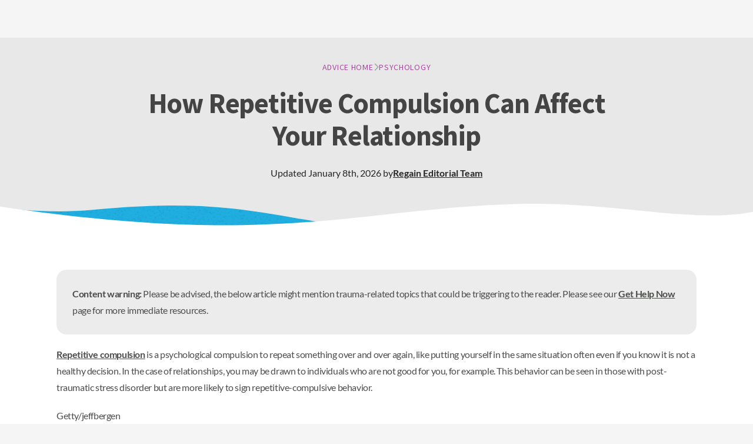

--- FILE ---
content_type: text/html; charset=utf-8
request_url: https://www.regain.us/advice/psychology/how-repetitive-compulsion-can-affect-your-relationship/
body_size: 22773
content:
<!DOCTYPE html><html lang="en"><head><meta charSet="utf-8" data-next-head=""/><meta name="viewport" content="width=device-width, initial-scale=1" data-next-head=""/><link rel="shortcut icon" href="//assets.betterhelp.com/brand/regain/favicon-2024.ico" type="image/x-icon" data-next-head=""/><link rel="icon" href="//assets.betterhelp.com/brand/regain/favicon-2024.ico" type="image/x-icon" data-next-head=""/><title data-next-head="">Repetitive Compulsion: How It Affects Relationships | Regain</title><meta name="description" content="How can repetitive compulsion affect your relationship? Learn about its impact on mental health and explore how therapy may help." data-next-head=""/><meta name="keywords" content="repetitive compulsion" data-next-head=""/><link rel="shortcut icon" href="//assets.betterhelp.com/brand/regain/favicon-2024.ico" type="image/x-icon" data-next-head=""/><link rel="icon" href="//assets.betterhelp.com/brand/regain/favicon-2024.ico" type="image/x-icon" data-next-head=""/><link rel="canonical" href="https://www.regain.us/advice/psychology/how-repetitive-compulsion-can-affect-your-relationship/" data-next-head=""/><link rel="preload" href="https://static.betterhelp.com/_next/static/css/6f2c8b1d45251db9.css" as="style"/><link rel="preload" href="https://static.betterhelp.com/_next/static/css/417b3843c2315e2c.css" as="style"/><link rel="preload" href="https://static.betterhelp.com/_next/static/css/0e86cb3deac86c33.css" as="style"/><link rel="stylesheet" href="https://advice.cdn.betterhelp.com/advice/regain/style.min.490.css" data-next-head=""/><script id="json-linking-data-script-id" type="application/ld+json" data-nscript="beforeInteractive">{"@context":"https://schema.org","@type":"Article","headline":"Repetitive Compulsion: How It Affects Relationships | Regain","description":"How can repetitive compulsion affect your relationship? Learn about its impact on mental health and explore how therapy may help.","image":{"@type":"ImageObject","url":"https://dy7glz37jgl0b.cloudfront.net/advice/images/betterhelp/7261/70922c5ca3861dd2e7fc6644c936df8b-gettyimages-1340770914.jpg?v=ab3ccb07d4f4"},"keywords":"repetitive compulsion","publisher":{"@type":"Organization","name":"Regain","url":"https://www.regain.us","logo":{"@type":"ImageObject","url":"https://assets.betterhelp.com/brand/regain/icon-color-2024.png?v=ab3ccb07d4f4"}},"datePublished":"2020-05-26 00:00:00","dateCreated":"2020-05-26 00:00:00","dateModified":"2026-01-08 08:09:15","mainEntityOfPage":{"@type":"WebPage","@id":"https://www.regain.us/advice/psychology/how-repetitive-compulsion-can-affect-your-relationship/"}}</script><link rel="stylesheet" href="https://static.betterhelp.com/_next/static/css/6f2c8b1d45251db9.css" data-n-g=""/><link rel="stylesheet" href="https://static.betterhelp.com/_next/static/css/417b3843c2315e2c.css" data-n-p=""/><link rel="stylesheet" href="https://static.betterhelp.com/_next/static/css/0e86cb3deac86c33.css"/><noscript data-n-css=""></noscript><script defer="" noModule="" src="https://static.betterhelp.com/_next/static/chunks/polyfills-42372ed130431b0a.js"></script><script defer="" src="https://static.betterhelp.com/_next/static/chunks/8090.5e7aee8ea29da266.js"></script><script defer="" src="https://static.betterhelp.com/_next/static/chunks/8398.f9e5e112f5943f7b.js"></script><script defer="" src="https://static.betterhelp.com/_next/static/chunks/900.d2aea65699bfdc83.js"></script><script defer="" src="https://static.betterhelp.com/_next/static/chunks/3407.50384aee3c937087.js"></script><script src="https://static.betterhelp.com/_next/static/chunks/webpack-b09191658394e27e.js" defer=""></script><script src="https://static.betterhelp.com/_next/static/chunks/framework-fb29473a9493b551.js" defer=""></script><script src="https://static.betterhelp.com/_next/static/chunks/main-fac7929c8ba6105d.js" defer=""></script><script src="https://static.betterhelp.com/_next/static/chunks/pages/_app-7ef51d580c39f371.js" defer=""></script><script src="https://static.betterhelp.com/_next/static/chunks/8077-7a9bc353d61bebec.js" defer=""></script><script src="https://static.betterhelp.com/_next/static/chunks/6669-57e942404df47015.js" defer=""></script><script src="https://static.betterhelp.com/_next/static/chunks/9832-b1275b82687a18b3.js" defer=""></script><script src="https://static.betterhelp.com/_next/static/chunks/7319-eea505c62047d294.js" defer=""></script><script src="https://static.betterhelp.com/_next/static/chunks/5542-7912ed86e33fea28.js" defer=""></script><script src="https://static.betterhelp.com/_next/static/chunks/4419-49ae96da27669bd9.js" defer=""></script><script src="https://static.betterhelp.com/_next/static/chunks/pages/advice/%5Bcategory%5D/%5Barticle%5D-110097c2202a7034.js" defer=""></script><script src="https://static.betterhelp.com/_next/static/tQUpSubVF7u_qReEHvVh1/_buildManifest.js" defer=""></script><script src="https://static.betterhelp.com/_next/static/tQUpSubVF7u_qReEHvVh1/_ssgManifest.js" defer=""></script></head><body><div id="__next"><div class="theme-regain user-logged_out_user"><span data-focus-scope-start="true" hidden=""></span><header class="sticky top-0 z-20 flex-shrink-0 Navigation_theme-regain__tzMQ_ "><nav class="z-20 Navigation_navigation_container__NZtGg Navigation_transparent__8ERAf counselor:justify-normal" aria-label="Main Menu"><ul data-testid="logo-header" class="flex md:justify-start teencounseling:justify-end teencounseling:md:justify-start pl-4 counselor:pl-0 counselor:md:pl-4" aria-label="Main Menu"><li class="Navigation_logo_item__euZi_ flex items-center teencounseling:pl-4 regain:!pl-4"><a href="/" class="Navigation_logo__sD0He cursor-pointer" aria-label="Home"><div class="hidden md:inline lg:hidden counselor:inline counselor:md:hidden"><span class="block h-full flex"></span></div><div class="Navigation_logo__sD0He block counselor:hidden bh:w-[140px] bh:max-h-[19px] bh:xs:w-[174px] bh:xs:max-h-[24px] md:hidden counselor:md:inline lg:block bh:lg:w-[180px] bh:lg:max-h-6"><span class="block h-full flex"></span></div></a></li></ul><button type="button" aria-expanded="false" aria-controls="mobile-nav-menu" data-testid="mobile-menu-button" class="Navigation_icon_wrapper__r2lWY flex items-center md:hidden counselor:max-lg:block counselor:max-lg:-order-1 counselor:mr-3 group !w-auto pr-4 !h-[62px] pl-4 ml-4"><i class="fas fa-bars text-xl group-hover:text-[var(--legacyLink)]" aria-hidden="true"></i><span class="sr-only">Open<!-- --> navigation menu</span></button><ul id="mobile-nav-menu" class="Navigation_mobile_menu__UE3O_ Navigation_no_border__tbUJr hidden sticky z-[60] select-none"><li data-testid="" class="Navigation_navigation_link__ue3CT Navigation_active__kMTN6 Navigation_has_button__Hhjp4 "><a class="w-full " href="/advice/">Advice</a></li><li data-testid="" class="Navigation_navigation_link__ue3CT Navigation_has_button__Hhjp4 "><a href="/faq/" class="w-full ">FAQ</a></li><li data-testid="reviews-nav" class="Navigation_navigation_link__ue3CT Navigation_has_button__Hhjp4 "><a href="/reviews/" class="w-full ">Reviews</a></li><li data-testid="" class="Navigation_navigation_link__ue3CT Navigation_has_button__Hhjp4 "><a href="/contact/" class="w-full ">Contact</a></li><li data-testid="" class="Navigation_navigation_link__ue3CT Navigation_has_button__Hhjp4 "><a href="/login/" class="w-full ">Log in</a></li><li data-testid="" class="Navigation_navigation_link__ue3CT Navigation_has_button__Hhjp4 "><a href="/get-started/" class="w-full font-bold">Get started</a></li></ul></nav></header><main id="main-content" class="content-wrapper flex justify-center bh2:!mt-[unset]" data-localize=""><div class="w-full bg-white theme-betterhelp_two--logged-out"><div class="MarketingHero_hero_no_radial__5LMJa bh2:bg-[radial-gradient(33.17%_82.61%_at_81.42%_43.25%,_#ffdf9e80_0%,#ffdf9e00_100%)] bh2:bg-site-beige-50 regain:bg-[#e8e8e8] mytherapist:bg-[#e8e8e8] isolate !py-0"><div class="py-8 md:py-10 lg:py-16 max-w-screen-xl mx-auto px-6 !py-10"><div class="flex justify-center mb-6"><nav class="flex items-center gap-4 text-sm font-medium tracking-wider uppercase font-title" aria-label="Breadcrumb"><ol class="flex flex-wrap items-center gap-x-4 gap-y-2"><li class="flex items-center gap-4"><a class="text-site-link" href="/advice/">Advice Home</a><div class="flex items-center -mt-px"><i class="text-gray-400 fas fa-chevron-right" aria-hidden="true"></i></div></li><li class="flex items-center gap-4"><a class="text-site-link" href="/advice/psychology/">Psychology</a></li></ol></nav></div><h1 data-testid="article-title" class="font-title regain:font-semibold mytherapist:font-medium text-center text-[32px] leading-tight tracking-tight max-w-[820px] mx-auto lg:text-5xl lg:leading-[1.15] ">How Repetitive Compulsion Can Affect Your Relationship</h1><div class="flex flex-wrap items-center justify-center mt-4 gap-y-1 md:mt-2 lg:mt-6 text-site-gray-900"><div class="flex flex-wrap items-center justify-center w-full text-center gap-x-[.35rem] gap-y-1 md:text-base md:w-auto">Updated <!-- -->January 8th, 2026<!-- --> by <a class="font-semibold underline" href="/advice/editorial_team/regain-editorial-team/">Regain<!-- --> <!-- -->Editorial Team</a></div></div></div><div class="relative w-full"><svg height="0" width="0"><defs><pattern id="texture" x="0" y="0" width="1" height="1"><image class="w-[335px] h-[77px] md:w-[670px] md:h-[153px]" preserveAspectRatio="none" xlink:href="//assets.betterhelp.com/betterhelp_two/css-elements/texture-wide.png?v=ab3ccb07d4f4"></image></pattern></defs></svg><svg class="w-full h-16 md:hidden" preserveAspectRatio="none" viewBox="0 0 390 64" fill="none" xmlns="http://www.w3.org/2000/svg"><path class="bh2:fill-site-green-400 fill-site-brandPrimary" d="M62 2.87795C37.1663 5.28371 16 5.44275 0 3.5V64H256V21.9319C186 13.1148 169.806 -7.56579 62 2.87795Z"></path><path class="opacity-75" d="M62 2.87795C37.1663 5.28371 16 5.44275 0 3.5V64H256V21.9319C186 13.1148 169.806 -7.56579 62 2.87795Z" style="fill:url(#texture)"></path><path class="fill-white" d="M274 0.294804C194.713 -3.68679 156.5 34.5301 0 2.80616V64H390V7.91262C344 13.5 324.057 2.80853 274 0.294804Z"></path></svg><svg class="hidden w-full md:block h-28" preserveAspectRatio="none" viewBox="0 0 768 72" fill="none" xmlns="http://www.w3.org/2000/svg"><path class="bh2:fill-site-green-400 fill-site-brandPrimary" d="M95.0625 6.61043C58.7791 10.3328 19.4708 7.11671 4 4.53203V72H380V26.9947C277.188 17.562 242.329 -8.49792 95.0625 6.61043Z"></path><path class="opacity-75" d="M95.0625 6.61043C58.7791 10.3328 19.4708 7.11671 4 4.53203V72H380V26.9947C277.188 17.562 242.329 -8.49792 95.0625 6.61043Z" style="fill:url(#texture)"></path><path class="fill-white" d="M526.35 0.25852C364.771 5.22899 281.83 47.9605 0 3.0867V72H768V8.83734C705.722 22.1298 624.906 -2.77326 526.35 0.25852Z"></path></svg><div class="absolute h-[3px] w-full bottom-0 -mb-px"></div></div></div><div class="relative"><div class="flex max-w-[1440px] mx-auto mt- md:px-14 xl:px-24 md:space-x-8 lg:space-x-10 pb-14 md:pb-16 lg:pb-20"><div class="flex-1"><div class="px-6 md:px-0"><div class="AdvicesArticle_article_content__y69Mj advice-content advice-content--article"><div class="calloutcontainer"><div class="contentwarning"><div class="mainDivcallout"><div><strong>Content warning:</strong> Please be advised, the below article might mention trauma-related topics that could be triggering to the reader. Please see our <a href="https://www.betterhelp.com/gethelpnow/" rel="nofollow noreferrer" target="_blank">Get Help Now</a> page for more immediate resources.</div></div></div></div><p><a href="https://www.medicalnewstoday.com/articles/repetition-compulsion" target="_blank">Repetitive compulsion</a> is a psychological compulsion to repeat something over and over again, like putting yourself in the same situation often even if you know it is not a healthy decision. In the case of relationships, you may be drawn to individuals who are not good for you, for example. This behavior can be seen in those with post-traumatic stress disorder but are more likely to sign repetitive-compulsive behavior.</p><figure class="image"><span class="block"></span><figcaption>Getty/jeffbergen</figcaption><div class="article-cta article_cta  "><div class="article_cta_container"><div role="heading" aria-level="2" class="article_cta_text">Is your relationship affected by repetitive compulsion?</div><div class="embedded-cta-container"><a href="/get-started/" data-cta-count="0" class="btn btn-primary embedded-cta" target="_self">An online counselor can help</a></div></div></div></figure><h2 dir="ltr">Sigmund Freud’s theory of repetition compulsion and its impact on mental health</h2><p dir="ltr">In his paper ‘Remembering, Repeating and Working,’ <a href="https://pep-web.org/browse/document/se.018.0000a" target="_blank" rel="nofollow noopener noreferrer">Sigmund Freud</a> termed the phrase repetition compulsion and claimed different types of this compulsion. </p><p dir="ltr">In the first case, the individual with the repetitive compulsions does not know they are repeating them. Freud believed this was an unconscious repetitive pattern done without thought. </p><p dir="ltr">However, he thought there was another form of repetition compulsion that is more thoughtful. For example, when a baby throws its toy out of the crib and cries for it. When the baby notices that their parent or someone else will pick up the toy and give it back, they repeat the behavior as entertainment. </p><p dir="ltr">Another form of repetition compulsion is an act of a repressed past, in which the person repeats repressed experiences from the past instead of just remembering them. </p><p dir="ltr">Finally, Freud’s last theory was neurosis. Similar to obsessive-compulsive disorder, Freud believed this character trait was part of an individual’s personality.</p><h2 dir="ltr">Relationship obsessive-compulsive disorder and how repetitive compulsion can affect your relationship&quot;</h2><p dir="ltr">When it comes to relationships, there is a special type of obsessive-compulsive disorder called <a href="https://www.regain.us/advice/dating/the-comprehensive-guide-to-relationship-obsessive-compulsive-disorder-rocd/" target="_self">relationship obsessive-compulsive disorder or ROCD</a>. Those with this type of repetition compulsion might constantly doubt their relationship and maybe even believe that their relationship is doomed. This persistent doubt can lead to significant distress and can cause individuals to engage in compulsive behaviors aimed at alleviating their anxiety about the relationship. The individual with this condition may have other related illnesses such as an attachment disorder, anxiety disorder, or depression. However, these symptoms are usually a side effect of obsessive-compulsive disorder and can be treated. In fact, there are licensed therapists and counselors at <a href="https://www.regain.us/get-started/" target="_self">Regain</a> who can help you online without an appointment.</p><h2 dir="ltr">How repetition compulsion affects your relationships and trauma</h2><p dir="ltr">Those who have repetitive compulsion in relationships might either return to the same bad relationship repeatedly or gravitate toward those partners with the same or similar issues. Because our unconscious sees trauma as normal, you might not even realize that you are harming yourself in relationships with the same problems. The cycle can continue because that might be what you are used to, and you may unconsciously believe that it is normal. Understanding how trauma influences these patterns is crucial for breaking the continuous cycle and fostering healthier relationships. This may be due to an incident that happened when you were young.</p><h2 dir="ltr">Reliving what we already know: Insights from cognitive behavioral therapy</h2><p dir="ltr">It&#x27;s common for people to get caught in a cycle where they keep experiencing the same situations, even when those experiences aren’t good for them. This can make it feel like they’re stuck in a rut, facing the same challenges repeatedly. Cognitive behavioral therapy offers tools to help individuals recognize these life patterns and understand how their thoughts and actions are connected. This awareness makes it possible to break the cycle of reliving what we already know and create space for more positive experiences.</p><p><span class="block"></span></p><h2 dir="ltr">Treatment</h2><p dir="ltr">Repetitive compulsion is a neurotic disorder that can be treated, but first, it should be recognized. When it comes to obsessive-compulsive disorder, the underlying disorder or illness should be addressed first. </p><p dir="ltr">For example, if you have an attachment disorder, you may need to address that before dealing with your repetitive compulsion. However, obsessive-compulsive disorder is a complicated disorder that typically needs therapy to be kept under control. It may not be completely cured in most cases, but it can be controlled with cognitive behavioral therapy or another type of psychotherapy. </p><h2 dir="ltr">Repetition, compulsion, and other signs of obsessive-compulsive disorder </h2><p dir="ltr">Over <a href="https://adaa.org/understanding-anxiety/generalized-anxiety-disorder-gad/managing-stress-and-anxiety" target="_blank" rel="nofollow noopener noreferrer">264 million people</a> in the world have an anxiety disorder like obsessive-compulsive disorder, according to the Anxiety and Depression Association of America (ADAA). In fact, obsessive-compulsive disorder is diagnosed in <a href="https://www.nimh.nih.gov/health/topics/obsessive-compulsive-disorder-ocd" rel="nofollow noreferrer" target="_blank">one out of every 40 American adults</a>, according to the National Institute of Mental Health (NIMC). Besides repeating relationship patterns, some of the other <a href="https://adaa.org/understanding-anxiety/co-occurring-disorders/obsessive-compulsive-disorder" target="_blank" rel="nofollow noopener noreferrer">signs of obsessive-compulsive disorder may include</a>:</p><ul><li dir="ltr" role="presentation">Obsessive fear of something specific like germs or contamination</li><li dir="ltr" role="presentation">An inability to control bad thoughts</li><li dir="ltr" role="presentation">Needing to put things in order either alphabetically or by size</li><li dir="ltr" role="presentation">The need to have things symmetrical</li><li dir="ltr" role="presentation">Constant cleaning and washing of hands</li><li dir="ltr" role="presentation">Checking the doors and windows constantly to see if they are locked</li><li dir="ltr" role="presentation">Compulsively checking the oven or stove</li><li dir="ltr" role="presentation">Counting things compulsively</li><li dir="ltr" role="presentation">Spending at least one hour a day stressing over one of these obsessions</li><li dir="ltr" role="presentation">Actions or thoughts interfere with daily activities and relationships</li><li dir="ltr" role="presentation">Repeating words over and over</li><li dir="ltr" role="presentation">Tapping on something or another repetitive motion</li></ul><h2 dir="ltr">How obsessive-compulsive disorder can affect your relationship</h2><p dir="ltr">Having obsessive-compulsive disorder can affect every aspect of your life, but many people might not get treatment until it becomes a problem. This can happen when you get into a serious relationship. When someone is around you all the time, they might start to notice your obsessive behaviors. You may have been able to hide it before, but once that person lives with you, they will start to see your obsessions and compulsions. Of course, it is not your fault, and your new love interest will likely understand. But you might then realize that it is time to get some treatment for your repetitive compulsion and obsessive-compulsive disorder.</p><h2 dir="ltr">Psychotherapy</h2><p dir="ltr">Different types of psychotherapy can treat an obsessive-compulsive disorder, such as cognitive-behavioral therapy, mindfulness, psychodynamic therapy, and dialectical behavior therapy. The type of therapy you choose should be a joint decision between you and your therapist or counselor. </p><h3 dir="ltr">Cognitive behavioral therapy repetitive compulsion and OCD</h3><p dir="ltr">This form of behavioral therapy can help you determine what triggers your obsessive-compulsive disorder or repetitive compulsion. The therapist can teach you how these triggers are might cause your negative repetitive behaviors and help you find more positive repetitive behaviors. It can work using the idea that we behave either positively or negatively, depending on our environment’s perception. In other words, if we constantly believe our hands are dirty, we might be compelled to wash them.</p><h3 dir="ltr">Mindfulness</h3><p dir="ltr">Mindfulness therapy can encourage you to consider both your mental and physical health together. The therapist might teach you different exercises and positions, such as breathing exercises or yoga positions. You may be encouraged to focus on your physical sensations while learning to relax your body and mind. You might be able to grasp better what is going on around you and focus on the moment without any distractions after engaging in this therapy.</p><h3 dir="ltr">Psychodynamic therapy</h3><p dir="ltr">With psychodynamic therapy, you can learn how to focus on your unconscious processes as they affect your present behavior. It is all about self-awareness and how the past can influence the present. The therapist may teach you to look at unresolved conflicts and past relationships that may be causing your obsessive-compulsive disorder or repetitive compulsion. This is one of the oldest and most widely used therapies, brought forth by <a href="https://pep-web.org/browse/document/pct.009.0223a" rel="nofollow noreferrer" target="_blank">Sigmund Freud in 1896</a>.</p><h3 dir="ltr">Dialectical behavior therapy</h3><p dir="ltr">Another form of cognitive-behavioral therapy, this type of therapy, can teach you to live in the moment. You may learn how to forget the past and manage everyday stressors more positively. As the name states, <a href="https://www.regain.us/advice/therapist/what-can-dialectical-behavioral-therapy-do-for-you/" target="_self">dialectical behavior therapy</a> is focused on dialectics, which make three assumptions. These assumptions include that opposites can be integrated to form a better view of the truth, change is inevitable and constant, and that all things are connected.</p><h2 dir="ltr">Keep working on your relationship</h2><figure class="image"><span class="block"></span><figcaption>Getty/AnnaStills</figcaption><div class="article-cta article_cta  "><div class="article_cta_container"><div role="heading" aria-level="2" class="article_cta_text">Is your relationship affected by repetitive compulsion?</div><div class="embedded-cta-container"><a href="/get-started/" data-cta-count="2" class="btn btn-primary embedded-cta" target="_self">An online counselor can help</a></div></div></div></figure><p dir="ltr">Regardless of what type of therapy you and your therapist agree to try, it can be important to continue to see your regular therapist for couples therapy. No matter how significant your obsessive-compulsive disorder or repetitive compulsions are, it will likely affect your relationship, so continue to work on that while you treat your obsessive-compulsive disorder. Regain has a number of excellent therapists and counselors who can help you with this.</p><h2 dir="ltr">Online therapy can offer support</h2><p dir="ltr">If you still have reservations about online therapy, you may be comforted to know that <a href="https://psycnet.apa.org/record/2016-49463-001" target="_blank">studies show</a> that online therapy is just as effective as in-person therapy, and sometimes even more effective. Online therapy is also more affordable than in-person therapy.</p><p></p></div><div class="mb-5 bh-flex-row"><button type="button" class=" btn btn-info">Read more</button><div class="hidden AdvicesArticle_article_content__y69Mj advice-content advice-content--article mb-5 undefined"><div class="twoborder-heading"><div class="header-2" role="heading" aria-level="2">Frequently asked questions</div><div class="header-3" role="heading" aria-level="3">Read more below for answers to questions commonly asked about this topic.</div></div><h3 dir="ltr">What are repetitive behaviors or repetitive compulsion and how do they affect mental health and relationships</h3><p dir="ltr">Repetition compulsion is a neurotic disorder in which a person repeats an event or its circumstances repeatedly. Repetitive compulsions are often caused by past traumatic experiences and can present challenges in our personal relationships, particularly when an individual has a compulsion to repeat trauma. These patterns can lead to significant emotional distress and conflict with the ability to form healthy connections with others. Understanding how these behaviors affect mental health is essential for recognizing their impact on one’s life and relationships.</p><h3 dir="ltr">How do you treat repetition compulsion and how can you manage its impact on trauma?</h3><p dir="ltr"></p></div><button type="button" class="!hidden btn btn-info">Read less</button></div><ul class="flex flex-col justify-between pt-6 mt-8 space-y-6 border-t border-site-gray-100 lg:flex-row md:space-y-10 lg:space-y-0 lg:space-x-6"><li class="w-full lg:max-w-sm" aria-label="Recent article in psychology category"><span class="block mb-2 text-lg font-light md:text-xl font-title">Previous Article</span><ul><li class="grid"><div data-testid="article-card-horizontal" class="bh2:bg-site-gray-50 border-site-gray-100 regain:bg-[#F5F5F5] mytherapist:bg-[#F5F5F5] group grid border rounded-lg md:flex-1" role="group" aria-label="psychology article"><a class="!no-underline flex gap-4 p-4 flex-shrink-0 select-none" href="/advice/psychology/what-learned-helplessness-says-about-you-and-how-to-change-your-ways-for-good/"><div class="flex w-32 h-32 overflow-hidden rounded"><span class="block h-full w-full"></span></div><div class="flex-1"><span data-testid="article-card-horizontal-title" class="block font-title bh2:font-light leading-6 regain:font-semibold mytherapist:font-medium text-lg tracking-[0.01em] line-clamp-3 text-site-gray-900">What Learned Helplessness Says About You And How To Change Your Ways</span></div></a></div></li></ul></li><li class="w-full lg:max-w-sm" aria-label="Recent article in psychology category"><span class="block mb-2 text-lg font-light md:text-xl font-title">Next Article</span><ul><li class="grid"><div data-testid="article-card-horizontal" class="bh2:bg-site-gray-50 border-site-gray-100 regain:bg-[#F5F5F5] mytherapist:bg-[#F5F5F5] group grid border rounded-lg md:flex-1" role="group" aria-label="psychology article"><a class="!no-underline flex gap-4 p-4 flex-shrink-0 select-none" href="/advice/psychology/my-child-has-been-diagnosed-with-adhd-what-does-that-mean/"><div class="flex w-32 h-32 overflow-hidden rounded"><span class="block h-full w-full"></span></div><div class="flex-1"><span data-testid="article-card-horizontal-title" class="block font-title bh2:font-light leading-6 regain:font-semibold mytherapist:font-medium text-lg tracking-[0.01em] line-clamp-3 text-site-gray-900">My Child Has Been Diagnosed With ADHD (Attention-Deficit/Hyperactivity Disorder) </span></div></a></div></li></ul></li></ul></div></div></div></div><div class="curve after:h-12 md:after:h-16 lg:after:h-[72px] bh2:after:bg-site-green-700 regain:after:bg-[#2E4057] mytherapist:after:bg-[#DBDBDB] -mb-px"></div><section data-testid="newsletter-section" class="bh2:bg-site-green-700 regain:bg-[#2E4057]"><div></div><div class="relative w-full"><svg height="0" width="0"><defs><pattern id="texture" x="0" y="0" width="1" height="1"><image class="w-[335px] h-[77px] md:w-[670px] md:h-[153px]" preserveAspectRatio="none" xlink:href="//assets.betterhelp.com/betterhelp_two/css-elements/texture-wide.png?v=ab3ccb07d4f4"></image></pattern></defs></svg><svg class="w-full h-16 md:hidden" preserveAspectRatio="none" viewBox="0 0 390 64" fill="none" xmlns="http://www.w3.org/2000/svg"><path class="bh2:fill-site-green-400 fill-site-brandPrimary" d="M62 2.87795C37.1663 5.28371 16 5.44275 0 3.5V64H256V21.9319C186 13.1148 169.806 -7.56579 62 2.87795Z"></path><path class="opacity-75" d="M62 2.87795C37.1663 5.28371 16 5.44275 0 3.5V64H256V21.9319C186 13.1148 169.806 -7.56579 62 2.87795Z" style="fill:url(#texture)"></path><path class="bh2:fill-site-beige-50 regain:fill-[#f5f5f5]" d="M274 0.294804C194.713 -3.68679 156.5 34.5301 0 2.80616V64H390V7.91262C344 13.5 324.057 2.80853 274 0.294804Z"></path></svg><svg class="hidden w-full md:block h-28" preserveAspectRatio="none" viewBox="0 0 768 72" fill="none" xmlns="http://www.w3.org/2000/svg"><path class="bh2:fill-site-green-400 fill-site-brandPrimary" d="M95.0625 6.61043C58.7791 10.3328 19.4708 7.11671 4 4.53203V72H380V26.9947C277.188 17.562 242.329 -8.49792 95.0625 6.61043Z"></path><path class="opacity-75" d="M95.0625 6.61043C58.7791 10.3328 19.4708 7.11671 4 4.53203V72H380V26.9947C277.188 17.562 242.329 -8.49792 95.0625 6.61043Z" style="fill:url(#texture)"></path><path class="bh2:fill-site-beige-50 regain:fill-[#f5f5f5]" d="M526.35 0.25852C364.771 5.22899 281.83 47.9605 0 3.0867V72H768V8.83734C705.722 22.1298 624.906 -2.77326 526.35 0.25852Z"></path></svg><div class="absolute h-[3px] w-full bottom-0 -mb-px"></div></div></section><section class="bh2:bg-site-beige-50 regain:bg-[#f5f5f5] mytherapist:bg-white text-[#444] bh2:text-site-gray-700 mytherapist:!bg-[#DBDBDB]"><div class="px-6 pb-14 lg:pb-20"><span data-testid="additional-help-heading" class="font-title font-light text-[32px] leading-tight tracking-tight lg:text-5xl lg:leading-[1.15] md:text-center flex justify-center max-w-5xl mx-auto mytherapist:font-normal">For Additional Help &amp; Support With Your Concerns</span><div class="flex mt-6 md:mt-8 md:justify-center"><a data-testid="additional-help-button" href="/get-started/" class="
        !no-underline text-center flex items-center justify-center bh2:font-medium regain:font-semibold mytherapist:font-bold rounded-full font-button
        text-xl min-h-[56px] px-6 py-4 bh2:pt-[17px] bh2:pb-[15px]
        bg-site-primaryBgButton regain:!text-white mytherapist:!text-white bh2:text-site-green-700 bh2:hover:bg-site-green-600 bh2:hover:text-site-gray-50 regain:hover:bg-[#823b7b] mytherapist:hover:bg-[#1a808c] bh2:active:bg-site-green-700
        w-full md:w-auto">Speak with a licensed therapist</a></div><span class="block mt-6 text-base text-center md:mt-10">This website is owned and operated by BetterHelp, who receives all fees associated with the platform.</span><div class="max-w-3xl mx-auto mt-6 md:mt-10"><div class=""><div data-testid="advice-disclaimer" class="text-base leading-7"><span>The information on this page is not intended to be a substitution for diagnosis, treatment, or informed professional advice. You should not take any action or avoid taking any action without consulting with a qualified mental health professional. For more information, please read our<!-- --> <a class="font-bold underline" href="/terms/">terms of use</a>.</span></div></div></div><div class="mt-14 md:hidden"><div class="flex flex-col"><div class="mb-6 "><div class="ease-[cubic-bezier(0.4,0,0.2,1)] duration-100 relative px-4 text-base bg-white border rounded border-site-gray-600 hover:shadow-[inset_0_0_0_1px_var(--link)] h-14 hover:ring-4 bh2:hover:ring-site-green-300 hover:border-site-link focus-within:border-site-link focus-within:shadow-[inset_0_0_0_1px_var(--link)] hover:focus-within:!ring-transparent"><span data-testid="search-placeholder-text" class="sr-only">Search</span><input required="" id="input-«R1lnlam»" type="text" placeholder="Search" class="w-full h-full placeholder-transparent translate-y-2 bg-transparent peer font-body focus:outline-none text-site-gray-900" data-testid="search-input" value=""/><label aria-label="Search" for="input-«R1lnlam»" class="ease-[cubic-bezier(0.4,0,0.2,1)] font-body absolute text-xs duration-150 pointer-events-none left-4 top-2 peer-placeholder-shown:top-1/2 peer-placeholder-shown:-translate-y-1/2 peer-placeholder-shown:text-base peer-placeholder-shown:text-site-gray-700 peer-focus:top-2 peer-focus:translate-y-0 peer-focus:text-xs">Search</label><button type="button" class="absolute inset-y-0 right-0 flex items-center pr-4" tabindex="0" aria-label="Search" data-testid="search-button"><i data-testid="search-icon" class="text-base font-medium leading-none fa fa-magnifying-glass" aria-hidden="true"></i></button></div></div><div class="flex flex-col"><div class="w-full pb-6 border-b border-b-site-gray-200"><span class="block aspect-w-1 aspect-h-1"></span><span class="text-center text-xl font-title font-light leading-[1.6] block mt-4 text-site-gray-900">Get the support you need from one of our therapists</span><a role="button" href="/get-started/" class="
        !no-underline text-center flex items-center justify-center bh2:font-medium regain:font-semibold mytherapist:font-bold rounded-full font-button
        text-xl min-h-[56px] px-6 py-4 bh2:pt-[17px] bh2:pb-[15px]
        bg-site-primaryBgButton regain:!text-white mytherapist:!text-white bh2:text-site-green-700 bh2:hover:bg-site-green-600 bh2:hover:text-site-gray-50 regain:hover:bg-[#823b7b] mytherapist:hover:bg-[#1a808c] bh2:active:bg-site-green-700
        w-full mt-4">Get Started</a></div></div><div class="grid gap-6 mt-6"><div class="!mb-0 article_cta_disclaimer">This website is owned and operated by BetterHelp, who receives all fees associated with the platform.</div><div><span class="block mb-4 text-xl !font-medium leading-tight uppercase font-title text-site-gray-700">Top categories</span><ul class="grid gap-2"><li><a class="text-base leading-[1.75] bh2:font-semibold regain:font-semibold underline" href="/advice/psychology/">Psychology</a></li><li><a class="text-base leading-[1.75] bh2:font-semibold regain:font-semibold underline" href="/advice/general/">General</a></li><li><a class="text-base leading-[1.75] bh2:font-semibold regain:font-semibold underline" href="/advice/dating/">Dating</a></li><li><a class="text-base leading-[1.75] bh2:font-semibold regain:font-semibold underline" href="/advice/marriage/">Marriage</a></li><li><a class="text-base leading-[1.75] bh2:font-semibold regain:font-semibold underline" href="/advice/therapist/">Therapist</a></li></ul><a class="font-title bh2:!text-site-linkHover !text-site-gray text-xl font-medium mt-8 block" href="#show_more" role="button">See all categories</a></div></div></div></div></div></section></div></main><span data-focus-scope-end="true" hidden=""></span></div></div><script id="__NEXT_DATA__" type="application/json">{"props":{"pageProps":{"conf":{"app_version":"31e92a1c3d38342c7ac","assets_app_version":"ab3ccb07d4f4","cdn_host_assets":"assets.betterhelp.com","cdn_host_upload":"d3ez4in977nymc.cloudfront.net","contrib_app_version":28,"counselor_insurance_terms_and_conditions_updated_at":1752857870,"counselor_terms_and_conditions_updated_at":"1761327518","default_language_id":1,"fb_app_id":"619232274913730","fqdn":"www.regain.us","msfrontend_logger_ignore_regex_eventmessage":"Object Not Found Matching|Script error\\.|ResizeObserver loop|Failed to write image to cache|Non-Error exception captured|Non-Error promise rejection captured|OpenTok:|Extension context invalidated|telephone","msfrontend_logger_ignore_regex_useragent":"Googlebot/2.1|RavenCrawler|Bytespider","msfrontend_logger_web_vitals_sampling_rate":"0.001","pretty_url":"Regain.us","privacy_policy_updated_at":1756847578,"product_code_name":"regain","product_name":"Regain","root_domain":"regain.us","terms_and_conditions_updated_at":1765476571,"zaraz_url":"https://z.betterhelp.com/cdn-cgi/zaraz/i.js","features":{"specify_podcast":true,"urgent_messages":true,"couples":true,"phone_calls":true,"secret_assign_straights":true,"worksheets":true,"groupinars":true,"videosessions":true,"app_supports_videosessions":true,"cloud_chat":true,"consent_agreement":true,"gmail_quick_action":true,"scheduling":true,"support_link":true,"no_trial":true,"dollar_test_charge":true,"funnel_smart_match":true,"funnel_overview":true,"reviews_page":true,"advice":true,"text_notifications":true,"goals":true,"goals_mobile_main_menu":true,"batch_creation":true,"ask_language":true,"vouchers":true,"signup_repeat_password":true,"phone_on_mobile_signup":true,"cookie_consent_required":true,"journal":true},"constants":{"accessibe_color":"#A54B9C","office_address":{"full_address_domestic":"3155 Olsen Dr., Suite #375, San Jose, CA 95117","full_address_international":"3155 Olsen Dr., Suite #375, San Jose, CA 95117 USA","street_1":"3155 Olsen Dr.","street_2":"Suite #375","city":"San Jose","state":"California","state_code":"CA","zip_code":"95117","country":"United States of America","country_code":"USA"},"app_bundle_id":"com.betterhelp.regain-ios-app","link_color":"#A54B9C"},"site_id":1,"tracking":{"ms_cookie_consent_settings":{"banner_i_agree_text":"I Agree","pref_center_header":"Your Privacy","show_modal_close_option":true,"ms_cookie_consent_required":true,"cookie_information":[{"header":"CTK","content":"Indeed","expiration":"400 days"},{"header":"INDEED_CSRF_TOKEN","content":"Indeed","expiration":"SESSION"},{"header":"JSESSIONID","content":"Indeed","expiration":"SESSION"},{"header":"ctkgen","content":"Indeed","expiration":"1 day"},{"header":"alyticsSyncHistory","content":"LinkedIn Ads","expiration":"30 days"},{"header":"UserMatchHistory","content":"LinkedIn Ads","expiration":"30 days"},{"header":"bcookie","content":"LinkedIn Ads","expiration":"365 days"},{"header":"bscookie","content":"LinkedIn Ads","expiration":"365 days"},{"header":"li_sugr","content":"LinkedIn Ads","expiration":"90 days"},{"header":"lidc","content":"LinkedIn Ads","expiration":"1 day"}],"cookie_name_ms_cookie_test":"msct"}},"socket":{"cluster":"mt1","api_key":"13ee0301d04e868e66d2"},"sites_fqdn":["www.mytherapist.com","www.teencounseling.com","www.betterhelp.com","www.betterhelporg.com","www.regain.us"],"is_production":true,"recaptcha_v3_site_key":"6LetGMcUAAAAANFcpJR1wJz3D5h_aNFFiQou4cMm","smarty_api_key":"143428513113329780","coralogix_rumfrontend_key":"cxtp_ZN7InjlIyKqiTTDilrju0OSDLiv1UY","snowplow_external_endpoint":"events.betterhelp.com","env_image_tag":"20260123RCf87342c7ac","localizejs_language":"en","csrfToken":"dc83578e3776dacdd85497114148683280f5862854292d22caa54a6ae0144d30998bf0c5264f3bbaa5cf65e4cbc97cc5722a049c1b22e22ed739464abe265ca4"},"userAgent":"Mozilla/5.0 (Macintosh; Intel Mac OS X 10_15_7) AppleWebKit/537.36 (KHTML, like Gecko) Chrome/131.0.0.0 Safari/537.36; ClaudeBot/1.0; +claudebot@anthropic.com)","session":{"user":{"id":-1,"user_type":"logged_out_user","show_licensed_text":true,"enabled_languages":{"fr":48,"de":52,"nl":40,"es":2,"en":0},"geo_country":"us"},"country":{"countryId":1,"countryShortCode":"US","countryLongName":"United States","supportedLanguages":{"1":"en","2":"es","40":"nl","48":"fr","52":"de"},"defaultCurrency":1,"therapistPaymentCurrency":1,"excludedCounselorExpertise":[],"twilioShortCodeConfigKey":"services.twilio.numbers.long_code","counselorApplicationQuizVersion":"BH_COUNSELOR_QUIZ","counselorAssessmentQuizLink":"therapist_quiz_form","requiredLicensingFields":{"license_id":true,"state_id":true,"number":true,"expired_date":true},"licensingFieldOptions":{"license_id":true,"state_id":true,"number":true,"expired_date":true,"license_upload":false},"signupLicenseFields":{"license_label":"license_number","license_error_text":"license_number","license_description":"description_US"},"subdivisionLabel":"State","postalCodeLabel":"Zip Code","hasStates":true,"isUsTerritory":true,"isOnboardingEnabled":true,"showAccumulatedTherapistHours":true,"capitalizeDateStrings":true,"hasBitDefender":true,"hasCounselorEducation":true,"eligibleForFirstClientBonus":true,"licensesExpire":true,"isAllowedInTherapistDirectory":true,"bananaPuddingVersion":7,"techCheckRequired":true,"useDomesticConsentAgreement":true,"isEligibleForIterableMarketing":true,"isTherapistGuideEligible":true,"shouldSendDelayedMatchEmail":true,"eligibleForSelectServices":true,"isEligibleForOnboardingCommunications":true,"isSurgeBonusEligible":true,"therapistPaymentProvider":"BH\\Services\\Counselor\\Payment\\Provider\\StripeProviderService","isEligibleForTherapistReferrals":true,"isHealthStipendEligible":true,"isTherapistIdVerificationRequired":true,"canAccessGroupinarClasses":true,"strictMatchingCountryPools":[],"hasLocalisedCounselorFeedbackQuestions":true,"shouldTrackClientQueue":true,"hasCaptureAdditionalFocusAreas":true,"showComparisonCosts":true,"clinicalQualityMailboxSlug":"063a81ed9481021e","clinicalQualityMailboxQueryString":"inbox%3ACQA%20Escalations","canAccessReviewsPage":true,"showJoinWithPhoneCallOption":true,"counselorPaymentLink":"/counselor-settings/payment/","licenseType":"license","odometerFormat":"(,ddd)","notesTooltip":"Use this section for further information about SOAP, DAP, and BIRP note templates.","noShowSessionPayRate":{"rate":1500,"currency":"$","display":"$15"},"isLinkPayEligible":true,"hasFirstChoiceMatch":true,"hasAccessToTherapistMeet":true,"cannotDeleteClientData":true,"hasLocalizedCrisisResources":true,"counselorApplicationRequirements":{"accreditation":"lcsw_lmft_lpc_psyd","degree":"npi_number","experience":"therapy","liability_insurance":false,"technical_requirements":true,"background_check":false,"residence_location":"united_states","note":"intern"},"licenseTranslations":{"header_pre_approval":"license","header_post_approval":"license","license_card_header":"license","license_state":"state","license_state_dropdown_label":"state","license_type":"license","license_type_dropdown_label":"license","license_number":"license","license_image":false,"image_requirement":false,"add_another_license":"license","you_can_add_more_licenses":"license"},"isDomestic":true,"countryMap":{"US":1,"AU":15,"AT":16,"BE":23,"BG":36,"CA":41,"HR":55,"CY":57,"CZ":58,"DK":60,"EE":71,"FI":77,"FR":78,"DE":85,"GR":88,"HU":101,"IE":108,"IL":109,"IT":110,"LV":121,"LT":127,"LU":128,"MT":136,"MX":142,"NL":154,"PL":176,"PT":177,"PR":178,"RO":181,"SK":198,"SI":199,"ES":205,"SE":212,"CH":213,"VI":228,"GB":232},"euCountries":[16,78,85,154,205],"euCountryShortCodes":["AT","FR","DE","NL","ES"],"phoneCodeOptions":[{"country":"US","code":"+1","label":"United States (+1)"}],"countryPhoneCodes":{"AF":"+93","AX":"+358","AL":"+355","DZ":"+213","AS":"+1","AD":"+376","AO":"+244","AI":"+1","AQ":"+672","AG":"+1","AR":"+54","AM":"+374","AW":"+297","AU":"+61","AT":"+43","AZ":"+994","BS":"+1","BH":"+973","BD":"+880","BB":"+1","BY":"+375","BE":"+32","BZ":"+501","BJ":"+229","BM":"+1","BT":"+975","BO":"+591","BQ":"+599","BA":"+387","BW":"+267","BV":"+47","BR":"+55","IO":"+246","VG":"+1","BN":"+673","BG":"+359","BF":"+226","BI":"+257","KH":"+855","CM":"+237","CA":"+1","CV":"+238","KY":"+1","CF":"+236","TD":"+235","CL":"+56","CN":"+86","CX":"+61","CC":"+61","CO":"+57","KM":"+269","CG":"+242","CK":"+682","CR":"+506","HR":"+385","CU":"+53","CW":"+5999","CY":"+357","CZ":"+420","CD":"+243","DK":"+45","XX":"+1","DJ":"+253","DM":"+1","DO":"+1","TL":"+670","EC":"+593","EG":"+20","SV":"+503","GQ":"+240","ER":"+291","EE":"+372","ET":"+251","FK":"+500","FO":"+298","FM":"+691","FJ":"+679","FI":"+358","FR":"+33","GF":"+594","PF":"+689","TF":"+262","GA":"+241","GM":"+220","GE":"+995","DE":"+49","GH":"+233","GI":"+350","GR":"+30","GL":"+299","GD":"+1","GP":"+590","GU":"+1","GT":"+502","GG":"+44","GN":"+224","GW":"+245","GY":"+592","HT":"+509","HM":"+1","HN":"+504","HK":"+852","HU":"+36","IS":"+354","IN":"+91","ID":"+62","IR":"+98","IQ":"+964","XE":"+1","IE":"+353","IM":"+44","IL":"+972","IT":"+39","CI":"+225","JM":"+1","JP":"+81","JE":"+44","JO":"+962","KZ":"+7","KE":"+254","KI":"+686","XK":"+383","KW":"+965","KG":"+996","LA":"+856","LV":"+371","LB":"+961","LS":"+266","LR":"+231","LY":"+218","LI":"+423","LT":"+370","LU":"+352","MO":"+853","MK":"+389","MG":"+261","MW":"+265","MY":"+60","MV":"+960","ML":"+223","MT":"+356","MH":"+692","MQ":"+596","MR":"+222","MU":"+230","YT":"+262","MX":"+52","MD":"+373","MC":"+377","MN":"+976","ME":"+382","MS":"+1","MA":"+212","MZ":"+258","MM":"+95","NA":"+264","NR":"+674","NP":"+977","NL":"+31","AN":"+599","NC":"+687","NZ":"+64","NI":"+505","NE":"+227","NG":"+234","NU":"+683","NF":"+672","KP":"+850","MP":"+1","NO":"+47","OM":"+968","PK":"+92","PW":"+680","PS":"+970","PA":"+507","PG":"+675","PY":"+595","PE":"+51","PH":"+63","PN":"+64","PL":"+48","PT":"+351","PR":"+1","QA":"+974","RE":"+262","RO":"+40","RU":"+7","RW":"+250","BL":"+590","SH":"+290","KN":"+1","LC":"+1","MF":"+590","PM":"+508","VC":"+1","WS":"+685","SM":"+378","ST":"+239","SA":"+966","SN":"+221","RS":"+381","SC":"+248","SL":"+232","SG":"+65","SX":"+1","SK":"+421","SI":"+386","SB":"+677","SO":"+252","ZA":"+27","GS":"+500","KR":"+82","SS":"+211","ES":"+34","PI":"+1","LK":"+94","SD":"+249","SR":"+597","SJ":"+47","SZ":"+268","SE":"+46","CH":"+41","SY":"+963","TW":"+886","TJ":"+992","TZ":"+255","TH":"+66","TG":"+228","TK":"+690","TO":"+676","TT":"+1","TN":"+216","TR":"+90","TM":"+993","TC":"+1","TV":"+688","UG":"+256","UA":"+380","AE":"+971","GB":"+44","US":"+1","UM":"+1","UY":"+598","VI":"+1","UZ":"+998","VU":"+678","VA":"+379","VE":"+58","VN":"+84","WF":"+681","EH":"+212","YE":"+967","ZM":"+260","ZW":"+263"},"prefLanguageReadable":"English","localizedCountries":[16,78,85,154,205],"contactEmail":"contact","currencyInfo":{"id":1,"symbol":"$","abbr":"USD","showAfter":false,"hasSpace":false}},"locale":"en-US","is_android_app":false,"is_android":false,"is_chrome":true,"is_ios":false,"is_ios_app":false,"is_app":false,"is_mobile":false},"traceData":{"traceid":"f015eb66d97db781da146699552386e3","parentid":"430fcfcae7246c25","sampled":"0","flags":null},"csrfToken":"dc83578e3776dacdd85497114148683280f5862854292d22caa54a6ae0144d30998bf0c5264f3bbaa5cf65e4cbc97cc5722a049c1b22e22ed739464abe265ca4","pageData":{"article":{"id":6003,"title":"How Repetitive Compulsion Can Affect Your Relationship","slug":"how-repetitive-compulsion-can-affect-your-relationship","article_slug":"how-repetitive-compulsion-can-affect-your-relationship","category_slug":"psychology","category_name":"Psychology","summary":"Repetitive compulsion is a psychological compulsion to repeat something over and over again, like putting yourself in the same situation often even if you know it is not a...","featured_image":null,"featured_image_alt_text":null,"thumbnail_url":"https://advice.cdn.betterhelp.com/advice/images/regain/6003/70922c5ca3861dd2e7fc6644c936df8b-gettyimages-1340770914_xsm.jpg","extended_json_link_data":[],"published_at":"2020-05-26 00:00:00","category_id":121,"meta_description":"How can repetitive compulsion affect your relationship? Learn about its impact on mental health and explore how therapy may help.","meta_title":"Repetitive Compulsion: How It Affects Relationships | Regain","meta_keywords":"repetitive compulsion","is_popular":false,"show_embedded_cta":"1","is_active":true,"cta_text":"Is your relationship affected by repetitive compulsion?","cta_button_text":"An online counselor can help","cta_image":null,"language_id":1,"author_id":0,"updated_at":"2026-01-08 08:09:15","offer_trial":false,"ab_test":false,"image":"https://dy7glz37jgl0b.cloudfront.net/advice/images/betterhelp/7261/70922c5ca3861dd2e7fc6644c936df8b-gettyimages-1340770914.jpg","thumbnail":"https://advice.cdn.betterhelp.com/advice/images/regain/6003/70922c5ca3861dd2e7fc6644c936df8b-gettyimages-1340770914_xsm.jpg","medium":"https://advice.cdn.betterhelp.com/advice/images/regain/6003/70922c5ca3861dd2e7fc6644c936df8b-gettyimages-1340770914_sm.jpg","reviewers":[],"content_with_ctas":"\u003cdiv class=\"calloutcontainer\"\u003e\r\n\u003cdiv class=\"contentwarning\"\u003e\r\n\u003cdiv class=\"mainDivcallout\"\u003e\r\n\u003cdiv\u003e\u003cstrong\u003eContent warning:\u003c/strong\u003e Please be advised, the below article might mention trauma-related topics that could be triggering to the reader. Please see our\u0026nbsp;\u003ca href=\"https://www.betterhelp.com/gethelpnow/\" rel=\"nofollow noreferrer\"\u003eGet Help Now\u003c/a\u003e page for more immediate resources.\u003c/div\u003e\r\n\u003c/div\u003e\r\n\u003c/div\u003e\r\n\u003c/div\u003e\r\n\u003cp\u003e\u003ca href=\"https://www.medicalnewstoday.com/articles/repetition-compulsion\"\u003eRepetitive compulsion\u003c/a\u003e is a psychological compulsion to repeat something over and over again, like putting yourself in the same situation often even if you know it is not a healthy decision. In the case of relationships, you may be drawn to individuals who are not good for you, for example. This behavior can be seen in those with post-traumatic stress disorder but are more likely to sign repetitive-compulsive behavior.\u003c/p\u003e\r\n\u003cfigure class=\"image\"\u003e\u003cimg class=\"\" src=\"https://dy7glz37jgl0b.cloudfront.net/advice/images/betterhelp/7261/70922c5ca3861dd2e7fc6644c936df8b-gettyimages-1340770914.jpg\" alt=\"A woman with long dark braids and a white sweater sits on the edge of a sofa with her hands on her face while her partner, who has short dark hair and an orange sweater, sits with one hand on his face looking the other way.\" width=\"909\" height=\"606\"\u003e\r\n\u003cfigcaption\u003eGetty/jeffbergen\u003c/figcaption\u003e\u003cdiv class='article-cta article_cta  '\u003e\u003cdiv class='article_cta_container'\u003e\u003cdiv role='heading' aria-level='2' class='article_cta_text'\u003eIs your relationship affected by repetitive compulsion?\u003c/div\u003e\u003cdiv class='embedded-cta-container'\u003e\u003ca href='/get-started/' data-cta-count='0' class='btn btn-primary embedded-cta'\u003eAn online counselor can help\u003c/a\u003e\u003c/div\u003e\u003c/div\u003e\u003c/div\u003e\r\n\u003c/figure\u003e\r\n\u003ch2 dir=\"ltr\"\u003eSigmund Freud\u0026rsquo;s theory of repetition compulsion and its impact on mental health\u003c/h2\u003e\r\n\u003cp dir=\"ltr\"\u003eIn his paper \u0026lsquo;Remembering, Repeating and Working,\u0026rsquo; \u003ca href=\"https://pep-web.org/browse/document/se.018.0000a\" target=\"_blank\" rel=\"nofollow noopener noreferrer\"\u003eSigmund Freud\u003c/a\u003e\u0026nbsp;termed the phrase repetition compulsion and claimed different types of this compulsion.\u0026nbsp;\u003c/p\u003e\r\n\u003cp dir=\"ltr\"\u003eIn the first case, the individual with the repetitive compulsions does not know they are repeating them. Freud believed this was an unconscious repetitive pattern done without thought.\u0026nbsp;\u003c/p\u003e\r\n\u003cp dir=\"ltr\"\u003eHowever, he thought there was another form of repetition compulsion that is more thoughtful. For example, when a baby throws its toy out of the crib and cries for it. When the baby notices that their parent or someone else will pick up the toy and give it back, they repeat the behavior as entertainment.\u0026nbsp;\u003c/p\u003e\r\n\u003cp dir=\"ltr\"\u003eAnother form of repetition compulsion is an act of a repressed past, in which the person repeats repressed experiences from the past instead of just remembering them.\u0026nbsp;\u003c/p\u003e\r\n\u003cp dir=\"ltr\"\u003eFinally, Freud\u0026rsquo;s last theory was neurosis. Similar to obsessive-compulsive disorder, Freud believed this character trait was part of an individual\u0026rsquo;s personality.\u003c/p\u003e\r\n\u003ch2 dir=\"ltr\"\u003eRelationship obsessive-compulsive disorder and how repetitive compulsion can affect your relationship\"\u003c/h2\u003e\r\n\u003cp dir=\"ltr\"\u003eWhen it comes to relationships, there is a special type of obsessive-compulsive disorder called \u003ca href=\"https://www.regain.us/advice/dating/the-comprehensive-guide-to-relationship-obsessive-compulsive-disorder-rocd/\"\u003erelationship obsessive-compulsive disorder or ROCD\u003c/a\u003e. Those with this type of repetition compulsion might constantly doubt their relationship and maybe even believe that their relationship is doomed. This persistent doubt can lead to significant distress and can cause individuals to engage in compulsive behaviors aimed at alleviating their anxiety about the relationship. The individual with this condition may have other related illnesses such as an attachment disorder, anxiety disorder, or depression. However, these symptoms are usually a side effect of obsessive-compulsive disorder and can be treated. In fact, there are licensed therapists and counselors at \u003ca href=\"https://www.regain.us/get-started/\"\u003eRegain\u003c/a\u003e who can help you online without an appointment.\u003c/p\u003e\r\n\u003ch2 dir=\"ltr\"\u003eHow repetition compulsion affects your relationships and trauma\u003c/h2\u003e\r\n\u003cp dir=\"ltr\"\u003eThose who have repetitive compulsion in relationships might either return to the same bad relationship repeatedly or gravitate toward those partners with the same or similar issues. Because our unconscious sees trauma as normal, you might not even realize that you are harming yourself in relationships with the same problems. The cycle can continue because that might be what you are used to, and you may unconsciously believe that it is normal. Understanding how trauma influences these patterns is crucial for breaking the continuous cycle and fostering healthier relationships. This may be due to an incident that happened when you were young.\u003c/p\u003e\r\n\u003ch2 dir=\"ltr\"\u003eReliving what we already know: Insights from cognitive behavioral therapy\u003c/h2\u003e\r\n\u003cp dir=\"ltr\"\u003eIt's common for people to get caught in a cycle where they keep experiencing the same situations, even when those experiences aren\u0026rsquo;t good for them. This can make it feel like they\u0026rsquo;re stuck in a rut, facing the same challenges repeatedly. Cognitive behavioral therapy offers tools to help individuals recognize these life patterns and understand how their thoughts and actions are connected. This awareness makes it possible to break the cycle of reliving what we already know and create space for more positive experiences.\u003c/p\u003e\r\n\u003cp\u003e\u003cimg src=\"https://advice.cdn.betterhelp.com/md/how-repetitive-compulsion-can-affect-your-relationship-2.jpg\"\u003e\u003c/p\u003e\r\n\u003ch2 dir=\"ltr\"\u003eTreatment\u003c/h2\u003e\r\n\u003cp dir=\"ltr\"\u003eRepetitive compulsion is a neurotic disorder that can be treated, but first, it should be recognized. When it comes to obsessive-compulsive disorder, the underlying disorder or illness should be addressed first.\u0026nbsp;\u003c/p\u003e\r\n\u003cp dir=\"ltr\"\u003eFor example, if you have an attachment disorder, you may need to address that before dealing with your repetitive compulsion. However, obsessive-compulsive disorder is a complicated disorder that typically needs therapy to be kept under control. It may not be completely cured in most cases, but it can be controlled with cognitive behavioral therapy or another type of psychotherapy.\u0026nbsp;\u003c/p\u003e\r\n\u003ch2 dir=\"ltr\"\u003eRepetition, compulsion, and other signs of obsessive-compulsive disorder\u0026nbsp;\u003c/h2\u003e\r\n\u003cp dir=\"ltr\"\u003eOver\u0026nbsp;\u003ca href=\"https://adaa.org/understanding-anxiety/generalized-anxiety-disorder-gad/managing-stress-and-anxiety\" target=\"_blank\" rel=\"nofollow noopener noreferrer\"\u003e264 million people\u003c/a\u003e in the world have an anxiety disorder like obsessive-compulsive disorder, according to the Anxiety and Depression Association of America (ADAA). In fact, obsessive-compulsive disorder is diagnosed in\u0026nbsp;\u003ca href=\"https://www.nimh.nih.gov/health/topics/obsessive-compulsive-disorder-ocd\" rel=\"nofollow noreferrer\"\u003eone out of every 40 American adults\u003c/a\u003e, according to the National Institute of Mental Health (NIMC). Besides repeating relationship patterns, some of the other\u0026nbsp;\u003ca href=\"https://adaa.org/understanding-anxiety/co-occurring-disorders/obsessive-compulsive-disorder\" target=\"_blank\" rel=\"nofollow noopener noreferrer\"\u003esigns of obsessive-compulsive disorder may include\u003c/a\u003e:\u003c/p\u003e\r\n\u003cul\u003e\r\n\u003cli dir=\"ltr\" role=\"presentation\"\u003eObsessive fear of something specific like germs or contamination\u003c/li\u003e\r\n\u003cli dir=\"ltr\" role=\"presentation\"\u003eAn inability to control bad thoughts\u003c/li\u003e\r\n\u003cli dir=\"ltr\" role=\"presentation\"\u003eNeeding to put things in order either alphabetically or by size\u003c/li\u003e\r\n\u003cli dir=\"ltr\" role=\"presentation\"\u003eThe need to have things symmetrical\u003c/li\u003e\r\n\u003cli dir=\"ltr\" role=\"presentation\"\u003eConstant cleaning and washing of hands\u003c/li\u003e\r\n\u003cli dir=\"ltr\" role=\"presentation\"\u003eChecking the doors and windows constantly to see if they are locked\u003c/li\u003e\r\n\u003cli dir=\"ltr\" role=\"presentation\"\u003eCompulsively checking the oven or stove\u003c/li\u003e\r\n\u003cli dir=\"ltr\" role=\"presentation\"\u003eCounting things compulsively\u003c/li\u003e\r\n\u003cli dir=\"ltr\" role=\"presentation\"\u003eSpending at least one hour a day stressing over one of these obsessions\u003c/li\u003e\r\n\u003cli dir=\"ltr\" role=\"presentation\"\u003eActions or thoughts interfere with daily activities and relationships\u003c/li\u003e\r\n\u003cli dir=\"ltr\" role=\"presentation\"\u003eRepeating words over and over\u003c/li\u003e\r\n\u003cli dir=\"ltr\" role=\"presentation\"\u003eTapping on something or another repetitive motion\u003c/li\u003e\r\n\u003c/ul\u003e\r\n\u003ch2 dir=\"ltr\"\u003eHow obsessive-compulsive disorder can affect your relationship\u003c/h2\u003e\r\n\u003cp dir=\"ltr\"\u003eHaving obsessive-compulsive disorder can affect every aspect of your life, but many people might not get treatment until it becomes a problem. This can happen when you get into a\u0026nbsp;serious relationship. When someone is around you all the time, they might start to notice your obsessive behaviors. You may have been able to hide it before, but once that person lives with you, they will start to see your obsessions and compulsions. Of course, it is not your fault, and your new love interest will likely understand. But you might then realize that it is time to get some treatment for your repetitive compulsion and obsessive-compulsive disorder.\u003c/p\u003e\r\n\u003ch2 dir=\"ltr\"\u003ePsychotherapy\u003c/h2\u003e\r\n\u003cp dir=\"ltr\"\u003eDifferent types of psychotherapy can treat an obsessive-compulsive disorder, such as cognitive-behavioral therapy, mindfulness, psychodynamic therapy, and dialectical behavior therapy. The type of therapy you choose should be a joint decision between you and your therapist or counselor.\u0026nbsp;\u003c/p\u003e\r\n\u003ch3 dir=\"ltr\"\u003eCognitive behavioral therapy repetitive compulsion and OCD\u003c/h3\u003e\r\n\u003cp dir=\"ltr\"\u003eThis form of behavioral therapy can help you determine what triggers your obsessive-compulsive disorder or repetitive compulsion. The therapist can teach you how these triggers are might cause your negative repetitive behaviors and help you find more positive repetitive behaviors. It can work using the idea that we behave either positively or negatively, depending on our environment\u0026rsquo;s perception. In other words, if we constantly believe our hands are dirty, we might be compelled to wash them.\u003c/p\u003e\r\n\u003ch3 dir=\"ltr\"\u003eMindfulness\u003c/h3\u003e\r\n\u003cp dir=\"ltr\"\u003eMindfulness therapy can encourage you to consider both your mental and physical health together. The therapist might teach you different exercises and positions, such as breathing exercises or yoga positions. You may be encouraged to focus on your physical sensations while learning to relax your body and mind. You might be able to grasp better what is going on around you and focus on the moment without any distractions after engaging in this therapy.\u003c/p\u003e\r\n\u003ch3 dir=\"ltr\"\u003ePsychodynamic therapy\u003c/h3\u003e\r\n\u003cp dir=\"ltr\"\u003eWith\u0026nbsp;psychodynamic therapy, you can learn how to focus on your unconscious processes as they affect your present behavior. It is all about self-awareness and how the past can influence the present. The therapist may teach you to look at unresolved conflicts and past relationships that may be causing your obsessive-compulsive disorder or repetitive compulsion. This is one of the oldest and most widely used therapies, brought forth by\u0026nbsp;\u003ca href=\"https://pep-web.org/browse/document/pct.009.0223a\" rel=\"nofollow noreferrer\"\u003eSigmund Freud in 1896\u003c/a\u003e.\u003c/p\u003e\r\n\u003ch3 dir=\"ltr\"\u003eDialectical behavior therapy\u003c/h3\u003e\r\n\u003cp dir=\"ltr\"\u003eAnother form of cognitive-behavioral therapy, this type of therapy, can teach you to live in the moment. You may learn how to forget the past and manage everyday stressors more positively. As the name states,\u0026nbsp;\u003ca href=\"https://www.regain.us/advice/therapist/what-can-dialectical-behavioral-therapy-do-for-you/\"\u003edialectical behavior therapy\u003c/a\u003e is focused on dialectics, which make three assumptions. These assumptions include that opposites can be integrated to form a better view of the truth, change is inevitable and constant, and that all things are connected.\u003c/p\u003e\r\n\u003ch2 dir=\"ltr\"\u003eKeep working on your relationship\u003c/h2\u003e\r\n\u003cfigure class=\"image\"\u003e\u003cimg src=\"https://dy7glz37jgl0b.cloudfront.net/advice/images/21aceab24e53297f3b19d172ac6a53b9-therapist-writes-down-notes_l.jpg\" alt=\"A bald therapist with a dark beard and white collared shirt begins taking notes as he listens to his patient, who wears a tan jacket and is largely out of frame.\" width=\"900\" height=\"600\"\u003e\r\n\u003cfigcaption\u003eGetty/AnnaStills\u003c/figcaption\u003e\u003cdiv class='article-cta article_cta  '\u003e\u003cdiv class='article_cta_container'\u003e\u003cdiv role='heading' aria-level='2' class='article_cta_text'\u003eIs your relationship affected by repetitive compulsion?\u003c/div\u003e\u003cdiv class='embedded-cta-container'\u003e\u003ca href='/get-started/' data-cta-count='2' class='btn btn-primary embedded-cta'\u003eAn online counselor can help\u003c/a\u003e\u003c/div\u003e\u003c/div\u003e\u003c/div\u003e\r\n\u003c/figure\u003e\r\n\u003cp dir=\"ltr\"\u003eRegardless of what type of therapy you and your therapist agree to try, it can be important to continue to see your regular therapist for couples therapy. No matter how significant your obsessive-compulsive disorder or repetitive compulsions are, it will likely affect your relationship, so continue to work on that while you treat your obsessive-compulsive disorder. Regain has a number of excellent therapists and counselors who can help you with this.\u003c/p\u003e\r\n\u003ch2 dir=\"ltr\"\u003eOnline therapy can offer support\u003c/h2\u003e\r\n\u003cp dir=\"ltr\"\u003eIf you still have reservations about online therapy, you may be comforted to know that \u003ca href=\"https://psycnet.apa.org/record/2016-49463-001\"\u003estudies show\u003c/a\u003e that online therapy is just as effective as in-person therapy, and sometimes even more effective. Online therapy is also more affordable than in-person therapy.\u003c/p\u003e\r\n\u003cp\u003e\u0026nbsp;\u003c/p\u003e","read_more_content_with_ctas":"\u003cdiv class=\"twoborder-heading\"\u003e\r\n\u003cdiv class=\"header-2\" role=\"heading\" aria-level=\"2\"\u003eFrequently asked questions\u003c/div\u003e\r\n\u003cdiv class=\"header-3\" role=\"heading\" aria-level=\"3\"\u003eRead more below for answers to questions commonly asked about this topic.\u003c/div\u003e\r\n\u003c/div\u003e\r\n\u003ch3 dir=\"ltr\"\u003eWhat are repetitive behaviors or repetitive compulsion and how do they affect mental health and relationships\u003c/h3\u003e\r\n\u003cp dir=\"ltr\"\u003eRepetition compulsion is a neurotic disorder in which a person repeats an event or its circumstances repeatedly. Repetitive compulsions are often caused by past traumatic experiences and can present challenges in our personal relationships, particularly when an individual has a compulsion to repeat trauma. These patterns can lead to significant emotional distress and conflict with the ability to form healthy connections with others. Understanding how these behaviors affect mental health is essential for recognizing their impact on one\u0026rsquo;s life and relationships.\u003c/p\u003e\r\n\u003ch3 dir=\"ltr\"\u003eHow do you treat repetition compulsion and how can you manage its impact on trauma?\u003c/h3\u003e\r\n\u003cp dir=\"ltr\"\u003e\u0026nbsp;\u003c/p\u003e","ctas_count":0,"show_embedded_poll":false},"articlesRecent":[{"id":4506,"title":"How Can I Find The Best Psychologist Near Me? Reviews, Options, \u0026 More","article_slug":"how-can-i-find-the-best-psychologist-near-me-reviews-treatment-options-and-more","summary":"Finding a qualified psychologist who suits your needs doesn't need to be a challenging and tedious process; however, you should still spend some time \"shopping\" for one you...","language_id":"1","created_at":"2019-08-26 10:18:45","flags":"2","category_slug":"psychology","category_id":121,"category_name":"Psychology","article_url":"/advice/psychology/how-can-i-find-the-best-psychologist-near-me-reviews-treatment-options-and-more","image":"https://dz9yg0snnohlc.cloudfront.net/regain/cro-how-can-i-find-the-best-psychologist-near-me-reviews-treatment-options-more-1.jpg","thumbnail":"https://advice.cdn.betterhelp.com/advice/images/regain/4506/cro-how-can-i-find-the-best-psychologist-near-me-reviews-treatment-options-more-1_xsm.jpg","medium":"https://advice.cdn.betterhelp.com/advice/images/regain/4506/cro-how-can-i-find-the-best-psychologist-near-me-reviews-treatment-options-more-1_sm.jpg","author":"Regain Editorial Team","author_slug":"regain-editorial-team","reviewers":[]},{"id":4490,"title":"Projection Psychology: How This Defense Mechanism Affects Emotions","article_slug":"what-is-projection-psychology-example-and-application-for-your-relationships","summary":"Have you ever disliked someone and convinced yourself that they resented you too? Have you accused others of cheating on a test when you did the same? Or have you... ","language_id":"1","created_at":"2019-08-26 09:16:33","flags":"2","category_slug":"psychology","category_id":121,"category_name":"Psychology","article_url":"/advice/psychology/what-is-projection-psychology-example-and-application-for-your-relationships","image":"https://advice.cdn.betterhelp.com/md/what-is-projection-psychology-example-and-application-for-your-relationships-1-sr.jpg","thumbnail":"https://advice.cdn.betterhelp.com/advice/images/regain/4490/what-is-projection-psychology-example-and-application-for-your-relationships-1-sr_xsm.jpg","medium":"https://advice.cdn.betterhelp.com/advice/images/regain/4490/what-is-projection-psychology-example-and-application-for-your-relationships-1-sr_sm.jpg","author":"Regain Editorial Team","author_slug":"regain-editorial-team","reviewers":[]},{"id":4452,"title":"Psychology Of Bullying: Impact Of Aggressive Behavior On Mental Health","article_slug":"understanding-relationships-with-people-who-put-others-down-psychology-of-bullying","summary":"Being on the receiving end of bullying can be very hurtful, and it can be difficult to comprehend why someone might consistently put other people down. Individuals who...","language_id":"1","created_at":"2019-08-26 06:31:24","flags":"66","category_slug":"psychology","category_id":121,"category_name":"Psychology","article_url":"/advice/psychology/understanding-relationships-with-people-who-put-others-down-psychology-of-bullying","image":"https://dy7glz37jgl0b.cloudfront.net/advice/images/ea79cdce39e4f85e1bfa0efd3b32d806-teen-sits-on-couch-stressed_l.jpg","thumbnail":"https://advice.cdn.betterhelp.com/advice/images/regain/4452/ea79cdce39e4f85e1bfa0efd3b32d806-teen-sits-on-couch-stressed_l_xsm.jpg","medium":"https://advice.cdn.betterhelp.com/advice/images/regain/4452/ea79cdce39e4f85e1bfa0efd3b32d806-teen-sits-on-couch-stressed_l_sm.jpg","author":"Regain Editorial Team","author_slug":"regain-editorial-team","reviewers":[]},{"id":4433,"title":"Regression In Psychology: Understanding Freud’s Defense Mechanisms","article_slug":"what-is-regression-in-psychology-why-it-happens-and-what-you-can-do-about-it","summary":"There will be moments in life when the pressure stacks up. There won’t be any immediate solutions, and we’ll turn towards the coping mechanisms that we have used in the past...","language_id":"1","created_at":"2019-08-26 04:08:52","flags":"2","category_slug":"psychology","category_id":121,"category_name":"Psychology","article_url":"/advice/psychology/what-is-regression-in-psychology-why-it-happens-and-what-you-can-do-about-it","image":"https://advice.cdn.betterhelp.com/md/what-is-regression-in-psychology-why-it-happens-and-what-you-can-do-about-it-1_.jpg","thumbnail":"https://advice.cdn.betterhelp.com/advice/images/regain/4433/what-is-regression-in-psychology-why-it-happens-and-what-you-can-do-about-it-1__xsm.jpg","medium":"https://advice.cdn.betterhelp.com/advice/images/regain/4433/what-is-regression-in-psychology-why-it-happens-and-what-you-can-do-about-it-1__sm.jpg","author":null,"author_slug":null,"reviewers":[]},{"id":4370,"title":"What Is Dream Analysis? The Psychology Behind Your Dreams","article_slug":"what-is-dream-analysis-psychology-behind-decoding-your-dreams","summary":"These days, most of us think of dreams as freak occurrences. They can be amusing or frightening or just strange, but they don’t mean anything. Right?\r\n\r\nEveryone Dreams\r\n\r\nEveryone...","language_id":"1","created_at":"2019-08-18 09:21:23","flags":"2","category_slug":"psychology","category_id":121,"category_name":"Psychology","article_url":"/advice/psychology/what-is-dream-analysis-psychology-behind-decoding-your-dreams","image":"https://advice.cdn.betterhelp.com/md/what-is-dream-analysis-psychology-behind-decoding-your-dreams-1_.jpg","thumbnail":"https://advice.cdn.betterhelp.com/advice/images/regain/4370/what-is-dream-analysis-psychology-behind-decoding-your-dreams-1__xsm.jpg","medium":"https://advice.cdn.betterhelp.com/advice/images/regain/4370/what-is-dream-analysis-psychology-behind-decoding-your-dreams-1__sm.jpg","author":null,"author_slug":null,"reviewers":[]}],"categories":[{"id":121,"name":"Psychology","slug":"psychology","count":"44"},{"id":38,"name":"General","slug":"general","count":"565"},{"id":33,"name":"Dating","slug":"dating","count":"161"},{"id":42,"name":"Marriage","slug":"marriage","count":"159"},{"id":45,"name":"Therapist","slug":"therapist","count":"138"},{"id":80,"name":"Love","slug":"love","count":"114"},{"id":39,"name":"How To","slug":"how-to","count":"76"},{"id":32,"name":"Counseling","slug":"counseling","count":"73"},{"id":40,"name":"Infidelity","slug":"infidelity","count":"70"},{"id":91,"name":"Attraction","slug":"attraction","count":"62"},{"id":34,"name":"Divorce","slug":"divorce","count":"61"},{"id":37,"name":"Friendship","slug":"friendship","count":"43"},{"id":43,"name":"Parenting","slug":"parenting","count":"42"},{"id":81,"name":"Attachment","slug":"attachment","count":"42"},{"id":36,"name":"Family","slug":"family","count":"40"},{"id":79,"name":"Chat","slug":"chat","count":"37"},{"id":120,"name":"Anxiety","slug":"anxiety","count":"31"},{"id":41,"name":"Intimacy","slug":"intimacy","count":"28"},{"id":78,"name":"Domestic Violence","slug":"domestic-violence","count":"26"},{"id":44,"name":"Singleness","slug":"singleness","count":"25"},{"id":35,"name":"Engagement","slug":"engagement","count":"22"},{"id":124,"name":"Relationship","slug":"relationship","count":"16"},{"id":213,"name":"Couples Therapy","slug":"couples-therapy","count":"14"},{"id":122,"name":"Depression","slug":"depression","count":"13"}],"sidebar_ab_version":null,"attributes":{"slideshow_v2":{"id":947,"category_id":121,"attribute":"slideshow_v2","value":"[{\"image_path\":\"https://dy7glz37jgl0b.cloudfront.net/advice/images/betterhelp/7211/5fa7554707f75ca3b34882d42a5ac247-bald-man-in-therapy.jpg\",\"text\":\"Read on for advice on free and low cost therapy options.\",\"url\":\"https://www.regain.us/advice/psychology/where-can-i-find-a-free-psychologist-options-for-no-and-low-cost-therapy/\",\"alt\":\"\"},{\"image_path\":\"https://dy7glz37jgl0b.cloudfront.net/advice/images/betterhelp/7211/4d6ed0b183c7d9df6c7e5587c4eeaefc-istock-1369683259.jpg\",\"text\":\"Here is a breakdown of the cost of a psychologist and if it is worth it.\",\"url\":\"https://www.regain.us/advice/psychology/how-much-does-a-psychologist-cost-and-is-it-worth-it/\",\"alt\":\"\"},{\"image_path\":\"https://dy7glz37jgl0b.cloudfront.net/advice/images/betterhelp/7211/3a9ee9a5e0fefb4705d9e949e50cdc85-friends-laughing-group.jpg\",\"text\":\"What is the psychology behind being a bully?\",\"url\":\"https://www.regain.us/advice/psychology/understanding-relationships-with-people-who-put-others-down-psychology-of-bullying/\",\"alt\":\"\"}]","is_active":true},"sidebar_image_v2":{"id":1120,"category_id":121,"attribute":"sidebar_image_v2","value":"/advice/images/regain/121/6506c89f09b340b07b73c6ea16dbb2f0-21---psychology---regain-ps.png","is_active":true},"cta_image":{"id":205,"category_id":131,"attribute":"cta_image","value":"https://dy7glz37jgl0b.cloudfront.net/marketing/advice-cta/regain/advice-sidebar-ad-1.png?v=26","is_active":true},"footer_button_text":{"id":206,"category_id":131,"attribute":"footer_button_text","value":"Speak with a licensed therapist","is_active":true},"footer_text":{"id":207,"category_id":131,"attribute":"footer_text","value":"For Additional Help \u0026 Support With Your Concerns","is_active":true},"sidebar_image":{"id":208,"category_id":131,"attribute":"sidebar_image","value":"/marketing/advice-cta/Regain_Mytherapist_advice-side.png","is_active":true},"sidebar_button_text":{"id":209,"category_id":131,"attribute":"sidebar_button_text","value":"Get Started","is_active":true},"sidebar_text":{"id":211,"category_id":131,"attribute":"sidebar_text","value":"Get the support you need from one of our therapists","is_active":true}},"prevNext":[{"id":"6004","article_slug":"what-learned-helplessness-says-about-you-and-how-to-change-your-ways-for-good","title":"What Learned Helplessness Says About You And How To Change Your Ways","thumbnail_url":"https://advice.cdn.betterhelp.com/advice/images/regain/6004/what-learned-helplessness-says-about-you-and-how-to-change-your-ways-for-1-SR_xsm.jpg","medium_url":"https://advice.cdn.betterhelp.com/advice/images/regain/6004/what-learned-helplessness-says-about-you-and-how-to-change-your-ways-for-1-SR_sm.jpg","type":"previous","image":"https://advice.cdn.betterhelp.com/md/what-learned-helplessness-says-about-you-and-how-to-change-your-ways-for-1-SR.jpg","thumbnail":"https://advice.cdn.betterhelp.com/advice/images/regain/6004/what-learned-helplessness-says-about-you-and-how-to-change-your-ways-for-1-SR_xsm.jpg","medium":"https://advice.cdn.betterhelp.com/advice/images/regain/6004/what-learned-helplessness-says-about-you-and-how-to-change-your-ways-for-1-SR_sm.jpg","category_slug":"psychology","reviewers":[]},{"id":"5981","article_slug":"my-child-has-been-diagnosed-with-adhd-what-does-that-mean","title":"My Child Has Been Diagnosed With ADHD (Attention-Deficit/Hyperactivity Disorder) ","thumbnail_url":"https://advice.cdn.betterhelp.com/advice/images/regain/5981/my-child-has-been-diagnosed-with-adhd-what-does-that-mean--1_xsm.jpg","medium_url":"https://advice.cdn.betterhelp.com/advice/images/regain/5981/my-child-has-been-diagnosed-with-adhd-what-does-that-mean--1_sm.jpg","type":"next","image":"https://advice.cdn.betterhelp.com/md/my-child-has-been-diagnosed-with-adhd-what-does-that-mean--1.jpg","thumbnail":"https://advice.cdn.betterhelp.com/advice/images/regain/5981/my-child-has-been-diagnosed-with-adhd-what-does-that-mean--1_xsm.jpg","medium":"https://advice.cdn.betterhelp.com/advice/images/regain/5981/my-child-has-been-diagnosed-with-adhd-what-does-that-mean--1_sm.jpg","category_slug":"psychology","reviewers":[]}],"css_urls":["https://advice.cdn.betterhelp.com/advice/regain/style.min.490.css"]}},"__N_SSP":true},"page":"/advice/[category]/[article]","query":{"category":"psychology","article":"how-repetitive-compulsion-can-affect-your-relationship"},"buildId":"tQUpSubVF7u_qReEHvVh1","assetPrefix":"https://static.betterhelp.com","runtimeConfig":{"imageDomains":["dz9yg0snnohlc.cloudfront.net","advice.cdn.betterhelp.com","cdn.mind-diagnostics.org","assets.betterhelp.com","d3ez4in977nymc.cloudfront.net"]},"isFallback":false,"isExperimentalCompile":false,"dynamicIds":[8090,38398,50900,23407],"gssp":true,"appGip":true,"locale":"en","locales":["en","de","fr","nl","es","it"],"defaultLocale":"en","scriptLoader":[]}</script></body></html>

--- FILE ---
content_type: text/css
request_url: https://advice.cdn.betterhelp.com/advice/regain/style.min.490.css
body_size: 1061
content:
.advice-content.advice-content--article em{font-size:14px;font-style:italic}.advice-content.advice-content--article h1,.advice-content.advice-content--article h2,.advice-content.advice-content--article h3,.advice-content.advice-content--article h4,.advice-content.advice-content--article h5,.advice-content.advice-content--article h6{line-height:1.4;font-weight:400}.advice-content.advice-content--article h1{font-size:2em;margin:.67em 0}.advice-content.advice-content--article h2{font-size:1.5em;margin:.83em 0}.advice-content.advice-content--article h3{font-size:1.17em;margin:1em 0}.advice-content.advice-content--article h4{margin:1.33em 0}.advice-content.advice-content--article h5{font-size:.83em;margin:1.67em 0}.advice-content.advice-content--article h6{font-size:.67em;margin:2.33em 0;font-weight:700}.advice-content.advice-content--article ul{padding-left:40px;margin:15px 0;list-style:disc}.advice-content.advice-content--article ol{padding-left:40px;margin:15px 0;list-style:decimal}.advice-content.advice-content--article p{margin-bottom:20px}.advice-content.advice-content--article img{max-width:100%;height:auto;display:block;margin:0 auto;text-align:center}.advice-content.advice-content--article strong{font-weight:700}.advice-content.advice-content--article .callout1{background:url(https://dz9yg0snnohlc.cloudfront.net/rgpurplecurve.png);background-color:#f6edf5;background-repeat:no-repeat;background-size:cover;padding:2.5%;border-radius:17px;margin-bottom:40px}.advice-content.advice-content--article .callout2{background:url(https://dz9yg0snnohlc.cloudfront.net/rgbluecurve.png);background-color:#EBF7FC;background-repeat:no-repeat;background-size:cover;padding:2.5%;border-radius:17px;margin-bottom:40px}.advice-content.advice-content--article .newcta-container{background-color:#F6EDF5;border-radius:20px;padding:20px 50px;margin:auto;align:center;text-align:center;margin-bottom:20px;margin-top:20px}.advice-content.advice-content--article .newcta-content{letter-spacing:-.02em;color:#252625;line-height:1.2em;font-size:24px;font-family:"Overpass",sans-serif}.advice-content.advice-content--article .newcta-button{background-color:#a54b9c;border-color:transparent;color:#fff;font-size:20px;border-width:1px;min-height:56px;line-height:26px;padding:15px 36px;min-width:160px;border-radius:50px}.advice-content.advice-content--article .newcta-button:hover{background-color:#823b7b;color:#fff;font-weight:400}.advice-content.advice-content--article .newcta2-container{background-color:#EBF6F8;border-radius:20px;padding:36px 50px;margin:auto;align:center;text-align:center}.advice-content.advice-content--article .newcta2-button{background-color:#1FAEDF;border-color:transparent;color:#fff;font-size:20px;border-width:1px;height:56px;line-height:26px;padding:15px 36px;min-width:160px;border-radius:50px}.advice-content.advice-content--article .newcta2-button:hover{background-color:#198BB2;color:#fff;font-weight:400}.advice-content.advice-content--article .whiteIcon{max-width:56px;height:26px;margin-left:auto;background:url(https://dz9yg0snnohlc.cloudfront.net/regain-logo.png);background-repeat:no-repeat;background-size:cover}.advice-content.advice-content--article .calloutcontainer{max-width:100%;min-width:312px;margin:0 auto}.advice-content.advice-content--article .calloutcontent{padding-left:10px}.advice-content.advice-content--article .calloutcontenttwo{font-size:18px;line-height:24px;width:100%;margin-left:10px}.advice-content.advice-content--article .whiteIcontwo{width:100%;max-width:56px;height:26px;margin-left:auto;background:url(https://dz9yg0snnohlc.cloudfront.net/regain-logo.png);background-repeat:no-repeat;background-size:cover}.advice-content.advice-content--article .noIcon{margin-left:10px;padding-top:0;min-height:35px;width:0}.advice-content.advice-content--article .titleIcon{margin-left:10px;padding-top:0;min-height:25px;min-width:25px}.advice-content.advice-content--article .callouttitle{margin-top:0;margin-left:55px;width:150px;min-width:150px}.advice-content.advice-content--article .quoteIcon{background:url(https://dz9yg0snnohlc.cloudfront.net/grey-quote.png);background-repeat:no-repeat;background-size:contain;height:32px}.advice-content.advice-content--article .bulbIcon{background:url(https://dz9yg0snnohlc.cloudfront.net/grey-bulb.png);background-repeat:no-repeat;background-size:contain;height:46px}.advice-content.advice-content--article .bookmarkIcon{background:url(https://dz9yg0snnohlc.cloudfront.net/grey-bookmark.png);background-repeat:no-repeat;background-size:contain;height:40px}.advice-content.advice-content--article .contentwarning{background:#ececec;background-repeat:no-repeat;background-size:cover;padding:2.5%;border-radius:17px;margin-bottom:20px}.advice-content.advice-content--article .calloutcontainer{max-width:100%;min-width:312px;margin:0 auto}.advice-content.advice-content--article . mainDivcallout{display:flex;align-items:center;text-align:left}.advice-content.advice-content--article table{border-collapse:collapse;width:100%;border-style:hidden;text-align:center;font-family:"Source Sans Pro",Arial,sans-serif}.advice-content.advice-content--article table img{max-height:65px;max-width:280px}.advice-content.advice-content--article tr{border-bottom:1px solid #a54b9c}.advice-content.advice-content--article td{width:31.6247%;padding:15px;height:auto}.advice-content.advice-content--article td:nth-child(1){background-color:#582853;text-align:left;font-weight:700;color:#fff}.advice-content.advice-content--article td:nth-child(2){background-color:#fff}.advice-content.advice-content--article td:nth-child(3){background-color:#f6edf5}.advice-content.advice-content--article .disclaimer{font-family:Inter,sans-serif!important;text-align:start;margin-bottom:20px;background-color:#f5f7f5;padding:15px;font-size:.9rem;border-radius:10px}.advice-content.advice-content--article .header-2{line-height:1.4;font-size:1.5em;margin:.83em 0}.advice-content.advice-content--article .header-3{line-height:1.4;font-size:1.17em;margin:1em 0}.advice-content.advice-content--article .twoborder-heading{text-align:center;padding:10px;margin-top:32px;margin-bottom:32px;max-width:900px;margin-left:auto;margin-right:auto;border-top:3px solid #184C3D;border-bottom:3px solid #184C3D}

--- FILE ---
content_type: application/javascript; charset=UTF-8
request_url: https://static.betterhelp.com/_next/static/chunks/8077-7a9bc353d61bebec.js
body_size: 5882
content:
"use strict";(self.webpackChunk_N_E=self.webpackChunk_N_E||[]).push([[8077],{6372:(e,t,n)=>{n.d(t,{Tr:()=>d,Yd:()=>f,ay:()=>m,cd:()=>w,gw:()=>y,oU:()=>s,tR:()=>M,uB:()=>D,yP:()=>g});var r=n(92862),a=n(70663),i=n(89588),o=n(70148);function s(e){return e=g(e,new(0,i.FG)),l((0,i.LA)(e.era,e.year),e.month,e.day,e.hour,e.minute,e.second,e.millisecond)}function l(e,t,n,r,a,i,o){let s=new Date;return s.setUTCHours(r,a,i,o),s.setUTCFullYear(e,t-1,n),s.getTime()}function u(e,t){if("UTC"===t)return 0;if(e>0&&t===(0,o.Xj)())return -6e4*new Date(e).getTimezoneOffset();let{year:n,month:r,day:a,hour:i,minute:s,second:u}=c(e,t);return l(n,r,a,i,s,u,0)-1e3*Math.floor(e/1e3)}let h=new Map;function c(e,t){let n=h.get(t);n||(n=new Intl.DateTimeFormat("en-US",{timeZone:t,hour12:!1,era:"short",year:"numeric",month:"numeric",day:"numeric",hour:"numeric",minute:"numeric",second:"numeric"}),h.set(t,n));let r=n.formatToParts(new Date(e)),a={};for(let e of r)"literal"!==e.type&&(a[e.type]=e.value);return{year:"BC"===a.era||"B"===a.era?-a.year+1:+a.year,month:+a.month,day:+a.day,hour:"24"===a.hour?0:+a.hour,minute:+a.minute,second:+a.second}}function d(e,t,n="compatible"){var r,a,l;let h=M(e);if("UTC"===t)return s(h);if(t===(0,o.Xj)()&&"compatible"===n){h=g(h,new(0,i.FG));let e=new Date,t=(0,i.LA)(h.era,h.year);return e.setFullYear(t,h.month-1,h.day),e.setHours(h.hour,h.minute,h.second,h.millisecond),e.getTime()}let m=s(h),f=u(m-864e5,t),y=u(m+864e5,t),D=(r=h,((a=m-f)==(l=m-y)?[a]:[a,l]).filter(e=>{var n;let a;return n=r,a=c(e,t),n.year===a.year&&n.month===a.month&&n.day===a.day&&n.hour===a.hour&&n.minute===a.minute&&n.second===a.second}));if(1===D.length)return D[0];if(D.length>1)switch(n){case"compatible":case"earlier":return D[0];case"later":return D[D.length-1];case"reject":throw RangeError("Multiple possible absolute times found")}switch(n){case"earlier":return Math.min(m-f,m-y);case"compatible":case"later":return Math.max(m-f,m-y);case"reject":throw RangeError("No such absolute time found")}}function m(e,t,n="compatible"){return new Date(d(e,t,n))}function f(e,t){let n=u(e,t),a=new Date(e+n),i=a.getUTCFullYear(),o=a.getUTCMonth()+1,s=a.getUTCDate(),l=a.getUTCHours(),h=a.getUTCMinutes(),c=a.getUTCSeconds(),d=a.getUTCMilliseconds();return new(0,r.Ip)(i<1?"BC":"AD",i<1?-i+1:i,o,s,t,n,l,h,c,d)}function y(e){return new(0,r.ng)(e.calendar,e.era,e.year,e.month,e.day)}function M(e,t){let n=0,a=0,i=0,o=0;if("timeZone"in e)({hour:n,minute:a,second:i,millisecond:o}=e);else if("hour"in e&&!t)return e;return t&&({hour:n,minute:a,second:i,millisecond:o}=t),new(0,r._l)(e.calendar,e.era,e.year,e.month,e.day,n,a,i,o)}function g(e,t){if((0,o.Jg)(e.calendar,t))return e;let n=t.fromJulianDay(e.calendar.toJulianDay(e)),r=e.copy();return r.calendar=t,r.era=n.era,r.year=n.year,r.month=n.month,r.day=n.day,(0,a.AU)(r),r}function D(e,t,n){if(e instanceof r.Ip){var a,i;return e.timeZone===t?e:(a=e,i=t,g(f(s(a)-a.offset,i),a.calendar))}return f(d(e,t,n),t)}function w(e){return new Date(s(e)-e.offset)}},70148:(e,t,n)=>{n.d(t,{SE:()=>m,Nu:()=>f,p9:()=>w,$I:()=>S,SJ:()=>h,Xj:()=>g,oT:()=>v,xz:()=>I,RZ:()=>Z,Jg:()=>s,NV:()=>o,ro:()=>i,cK:()=>l,cM:()=>R,ZI:()=>C,Py:()=>A,tB:()=>c,wH:()=>D,kq:()=>b,D:()=>p,Ec:()=>d});var r=n(6372);let a={"001":1,AD:1,AE:6,AF:6,AI:1,AL:1,AM:1,AN:1,AR:1,AT:1,AU:1,AX:1,AZ:1,BA:1,BE:1,BG:1,BH:6,BM:1,BN:1,BY:1,CH:1,CL:1,CM:1,CN:1,CR:1,CY:1,CZ:1,DE:1,DJ:6,DK:1,DZ:6,EC:1,EE:1,EG:6,ES:1,FI:1,FJ:1,FO:1,FR:1,GB:1,GE:1,GF:1,GP:1,GR:1,HR:1,HU:1,IE:1,IQ:6,IR:6,IS:1,IT:1,JO:6,KG:1,KW:6,KZ:1,LB:1,LI:1,LK:1,LT:1,LU:1,LV:1,LY:6,MC:1,MD:1,ME:1,MK:1,MN:1,MQ:1,MV:5,MY:1,NL:1,NO:1,NZ:1,OM:6,PL:1,QA:6,RE:1,RO:1,RS:1,RU:1,SD:6,SE:1,SI:1,SK:1,SM:1,SY:6,TJ:1,TM:1,TR:1,UA:1,UY:1,UZ:1,VA:1,VN:1,XK:1};function i(e,t){return t=(0,r.yP)(t,e.calendar),e.era===t.era&&e.year===t.year&&e.month===t.month&&e.day===t.day}function o(e,t){return s(e.calendar,t.calendar)&&i(e,t)}function s(e,t){var n,r,a,i;return null!=(i=null!=(a=null==(n=e.isEqual)?void 0:n.call(e,t))?a:null==(r=t.isEqual)?void 0:r.call(t,e))?i:e.identifier===t.identifier}function l(e,t){return i(e,d(t))}let u={sun:0,mon:1,tue:2,wed:3,thu:4,fri:5,sat:6};function h(e,t,n){let r=Math.ceil(e.calendar.toJulianDay(e)+1-(n?u[n]:function(e){let t=Y.get(e);if(!t){if(Intl.Locale){let n=new Intl.Locale(e);if("getWeekInfo"in n&&(t=n.getWeekInfo()))return Y.set(e,t),t.firstDay}let n=T(e);if(e.includes("-fw-")){let n=e.split("-fw-")[1].split("-")[0];t="mon"===n?{firstDay:1}:"tue"===n?{firstDay:2}:"wed"===n?{firstDay:3}:"thu"===n?{firstDay:4}:"fri"===n?{firstDay:5}:"sat"===n?{firstDay:6}:{firstDay:0}}else t=e.includes("-ca-iso8601")?{firstDay:1}:{firstDay:n&&a[n]||0};Y.set(e,t)}return t.firstDay}(t)))%7;return r<0&&(r+=7),r}function c(e){return(0,r.Yd)(Date.now(),e)}function d(e){return(0,r.gw)(c(e))}function m(e,t){return e.calendar.toJulianDay(e)-t.calendar.toJulianDay(t)}function f(e,t){return y(e)-y(t)}function y(e){return 36e5*e.hour+6e4*e.minute+1e3*e.second+e.millisecond}let M=null;function g(){return null==M&&(M=new Intl.DateTimeFormat().resolvedOptions().timeZone),M}function D(e){return e.subtract({days:e.day-1})}function w(e){return e.add({days:e.calendar.getDaysInMonth(e)-e.day})}function p(e){return D(e.subtract({months:e.month-1}))}function I(e){return e.calendar.getMinimumMonthInYear?e.calendar.getMinimumMonthInYear(e):1}function v(e){return e.calendar.getMinimumDayInMonth?e.calendar.getMinimumDayInMonth(e):1}function b(e,t,n){let r=h(e,t,n);return e.subtract({days:r})}function S(e,t,n){return b(e,t,n).add({days:6})}let E=new Map,Y=new Map;function T(e){if(Intl.Locale){let t=E.get(e);return!t&&(t=new Intl.Locale(e).maximize().region)&&E.set(e,t),t}let t=e.split("-")[1];return"u"===t?void 0:t}function Z(e,t,n){let r=e.calendar.getDaysInMonth(e);return Math.ceil((h(D(e),t,n)+r)/7)}function A(e,t){return e&&t?0>=e.compare(t)?e:t:e||t}function C(e,t){return e&&t?e.compare(t)>=0?e:t:e||t}let U={AF:[4,5],AE:[5,6],BH:[5,6],DZ:[5,6],EG:[5,6],IL:[5,6],IQ:[5,6],IR:[5,5],JO:[5,6],KW:[5,6],LY:[5,6],OM:[5,6],QA:[5,6],SA:[5,6],SD:[5,6],SY:[5,6],YE:[5,6]};function R(e,t){let n=Math.ceil(e.calendar.toJulianDay(e)+1)%7;n<0&&(n+=7);let[r,a]=U[T(t)]||[6,0];return n===r||n===a}},70663:(e,t,n)=>{n.d(t,{AU:()=>u,D8:()=>E,E0:()=>v,Rb:()=>f,Re:()=>c,WQ:()=>i,XH:()=>S,YP:()=>D,d_:()=>b,gt:()=>p,hZ:()=>d,ib:()=>m,tY:()=>g,xy:()=>w});var r=n(6372),a=n(89588);function i(e,t){let n=e.copy(),r="hour"in n?M(n,t):0;o(n,t.years||0),n.calendar.balanceYearMonth&&n.calendar.balanceYearMonth(n,e),n.month+=t.months||0,s(n),l(n),n.day+=7*(t.weeks||0),n.day+=t.days||0,n.day+=r,function(e){for(;e.day<1;)e.month--,s(e),e.day+=e.calendar.getDaysInMonth(e);for(;e.day>e.calendar.getDaysInMonth(e);)e.day-=e.calendar.getDaysInMonth(e),e.month++,s(e)}(n),n.calendar.balanceDate&&n.calendar.balanceDate(n),n.year<1&&(n.year=1,n.month=1,n.day=1);let a=n.calendar.getYearsInEra(n);if(n.year>a){var i,u;let e=null==(i=(u=n.calendar).isInverseEra)?void 0:i.call(u,n);n.year=a,n.month=e?1:n.calendar.getMonthsInYear(n),n.day=e?1:n.calendar.getDaysInMonth(n)}n.month<1&&(n.month=1,n.day=1);let h=n.calendar.getMonthsInYear(n);return n.month>h&&(n.month=h,n.day=n.calendar.getDaysInMonth(n)),n.day=Math.max(1,Math.min(n.calendar.getDaysInMonth(n),n.day)),n}function o(e,t){var n,r;(null==(n=(r=e.calendar).isInverseEra)?void 0:n.call(r,e))&&(t=-t),e.year+=t}function s(e){for(;e.month<1;)o(e,-1),e.month+=e.calendar.getMonthsInYear(e);let t=0;for(;e.month>(t=e.calendar.getMonthsInYear(e));)e.month-=t,o(e,1)}function l(e){e.month=Math.max(1,Math.min(e.calendar.getMonthsInYear(e),e.month)),e.day=Math.max(1,Math.min(e.calendar.getDaysInMonth(e),e.day))}function u(e){e.calendar.constrainDate&&e.calendar.constrainDate(e),e.year=Math.max(1,Math.min(e.calendar.getYearsInEra(e),e.year)),l(e)}function h(e){let t={};for(let n in e)"number"==typeof e[n]&&(t[n]=-e[n]);return t}function c(e,t){return i(e,h(t))}function d(e,t){let n=e.copy();return null!=t.era&&(n.era=t.era),null!=t.year&&(n.year=t.year),null!=t.month&&(n.month=t.month),null!=t.day&&(n.day=t.day),u(n),n}function m(e,t){let n=e.copy();return null!=t.hour&&(n.hour=t.hour),null!=t.minute&&(n.minute=t.minute),null!=t.second&&(n.second=t.second),null!=t.millisecond&&(n.millisecond=t.millisecond),f(n),n}function f(e){e.millisecond=Math.max(0,Math.min(e.millisecond,1e3)),e.second=Math.max(0,Math.min(e.second,59)),e.minute=Math.max(0,Math.min(e.minute,59)),e.hour=Math.max(0,Math.min(e.hour,23))}function y(e,t){let n=e%t;return n<0&&(n+=t),n}function M(e,t){let n;return e.hour+=t.hours||0,e.minute+=t.minutes||0,e.second+=t.seconds||0,e.millisecond+=t.milliseconds||0,e.second+=Math.floor(e.millisecond/1e3),e.millisecond=y(e.millisecond,1e3),e.minute+=Math.floor(e.second/60),e.second=y(e.second,60),e.hour+=Math.floor(e.minute/60),e.minute=y(e.minute,60),n=Math.floor(e.hour/24),e.hour=y(e.hour,24),n}function g(e,t){let n=e.copy();return M(n,t),n}function D(e,t){return g(e,h(t))}function w(e,t,n,r){let a=e.copy();switch(t){case"era":{let t=e.calendar.getEras(),i=t.indexOf(e.era);if(i<0)throw Error("Invalid era: "+e.era);i=I(i,n,0,t.length-1,null==r?void 0:r.round),a.era=t[i],u(a);break}case"year":var i,o;(null==(i=(o=a.calendar).isInverseEra)?void 0:i.call(o,a))&&(n=-n),a.year=I(e.year,n,-1/0,9999,null==r?void 0:r.round),a.year===-1/0&&(a.year=1),a.calendar.balanceYearMonth&&a.calendar.balanceYearMonth(a,e);break;case"month":a.month=I(e.month,n,1,e.calendar.getMonthsInYear(e),null==r?void 0:r.round);break;case"day":a.day=I(e.day,n,1,e.calendar.getDaysInMonth(e),null==r?void 0:r.round);break;default:throw Error("Unsupported field "+t)}return e.calendar.balanceDate&&e.calendar.balanceDate(a),u(a),a}function p(e,t,n,r){let a=e.copy();switch(t){case"hour":{let t=e.hour,i=0,o=23;if((null==r?void 0:r.hourCycle)===12){let e=t>=12;i=12*!!e,o=e?23:11}a.hour=I(t,n,i,o,null==r?void 0:r.round);break}case"minute":a.minute=I(e.minute,n,0,59,null==r?void 0:r.round);break;case"second":a.second=I(e.second,n,0,59,null==r?void 0:r.round);break;case"millisecond":a.millisecond=I(e.millisecond,n,0,999,null==r?void 0:r.round);break;default:throw Error("Unsupported field "+t)}return a}function I(e,t,n,r,a=!1){if(a){(e+=Math.sign(t))<n&&(e=r);let a=Math.abs(t);(e=t>0?Math.ceil(e/a)*a:Math.floor(e/a)*a)>r&&(e=n)}else(e+=t)<n?e=r-(n-e-1):e>r&&(e=n+(e-r-1));return e}function v(e,t){let n;if(null!=t.years&&0!==t.years||null!=t.months&&0!==t.months||null!=t.weeks&&0!==t.weeks||null!=t.days&&0!==t.days){let a=i((0,r.tR)(e),{years:t.years,months:t.months,weeks:t.weeks,days:t.days});n=(0,r.Tr)(a,e.timeZone)}else n=(0,r.oU)(e)-e.offset;n+=t.milliseconds||0,n+=1e3*(t.seconds||0),n+=6e4*(t.minutes||0),n+=36e5*(t.hours||0);let a=(0,r.Yd)(n,e.timeZone);return(0,r.yP)(a,e.calendar)}function b(e,t){return v(e,h(t))}function S(e,t,n,i){switch(t){case"hour":{let t=0,o=23;if((null==i?void 0:i.hourCycle)===12){let n=e.hour>=12;t=12*!!n,o=n?23:11}let s=(0,r.tR)(e),l=(0,r.yP)(m(s,{hour:t}),new(0,a.FG)),u=[(0,r.Tr)(l,e.timeZone,"earlier"),(0,r.Tr)(l,e.timeZone,"later")].filter(t=>(0,r.Yd)(t,e.timeZone).day===l.day)[0],h=(0,r.yP)(m(s,{hour:o}),new(0,a.FG)),c=[(0,r.Tr)(h,e.timeZone,"earlier"),(0,r.Tr)(h,e.timeZone,"later")].filter(t=>(0,r.Yd)(t,e.timeZone).day===h.day).pop(),d=(0,r.oU)(e)-e.offset,f=Math.floor(d/36e5),y=d%36e5;return d=36e5*I(f,n,Math.floor(u/36e5),Math.floor(c/36e5),null==i?void 0:i.round)+y,(0,r.yP)((0,r.Yd)(d,e.timeZone),e.calendar)}case"minute":case"second":case"millisecond":return p(e,t,n,i);case"era":case"year":case"month":case"day":{let a=w((0,r.tR)(e),t,n,i),o=(0,r.Tr)(a,e.timeZone);return(0,r.yP)((0,r.Yd)(o,e.timeZone),e.calendar)}default:throw Error("Unsupported field "+t)}}function E(e,t,n){let a=(0,r.tR)(e),i=m(d(a,t),t);if(0===i.compare(a))return e;let o=(0,r.Tr)(i,e.timeZone,n);return(0,r.yP)((0,r.Yd)(o,e.timeZone),e.calendar)}},75989:(e,t,n)=>{n.d(t,{z:()=>r});function r(e,t){return e-t*Math.floor(e/t)}},88827:(e,t,n)=>{n.d(t,{$T:()=>c,_U:()=>l,e6:()=>m,ot:()=>h,qk:()=>d});var r=n(92862),a=n(6372),i=n(89588);let o=/^([+-]\d{6}|\d{4})-(\d{2})-(\d{2})$/,s=/^([+-]\d{6}|\d{4})-(\d{2})-(\d{2})(?:T(\d{2}))?(?::(\d{2}))?(?::(\d{2}))?(\.\d+)?(?:(?:([+-]\d{2})(?::?(\d{2}))?)|Z)$/;function l(e){let t=e.match(o);if(!t){if(s.test(e))throw Error(`Invalid ISO 8601 date string: ${e}. Use parseAbsolute() instead.`);throw Error("Invalid ISO 8601 date string: "+e)}let n=new(0,r.ng)(u(t[1],0,9999),u(t[2],1,12),1);return n.day=u(t[3],1,n.calendar.getDaysInMonth(n)),n}function u(e,t,n){let r=Number(e);if(r<t||r>n)throw RangeError(`Value out of range: ${t} <= ${r} <= ${n}`);return r}function h(e){return`${String(e.hour).padStart(2,"0")}:${String(e.minute).padStart(2,"0")}:${String(e.second).padStart(2,"0")}${e.millisecond?String(e.millisecond/1e3).slice(1):""}`}function c(e){let t,n=(0,a.yP)(e,new(0,i.FG));return t="BC"===n.era?1===n.year?"0000":"-"+String(Math.abs(1-n.year)).padStart(6,"00"):String(n.year).padStart(4,"0"),`${t}-${String(n.month).padStart(2,"0")}-${String(n.day).padStart(2,"0")}`}function d(e){return`${c(e)}T${h(e)}`}function m(e){var t;let n,r,a,i,o;return`${d(e)}${n=0>Math.sign(t=e.offset)?"-":"+",r=Math.floor((t=Math.abs(t))/36e5),a=Math.floor(t%36e5/6e4),i=Math.floor(t%36e5%6e4/1e3),o=`${n}${String(r).padStart(2,"0")}:${String(a).padStart(2,"0")}`,0!==i&&(o+=`:${String(i).padStart(2,"0")}`),o}[${e.timeZone}]`}},89588:(e,t,n)=>{n.d(t,{FG:()=>h,LA:()=>s,U_:()=>o,f5:()=>l,rG:()=>i});var r=n(92862),a=n(75989);function i(e,t,n,r){let a=(t=s(e,t))-1,i=-2;return n<=2?i=0:o(t)&&(i=-1),1721425+365*a+Math.floor(a/4)-Math.floor(a/100)+Math.floor(a/400)+Math.floor((367*n-362)/12+i+r)}function o(e){return e%4==0&&(e%100!=0||e%400==0)}function s(e,t){return"BC"===e?1-t:t}function l(e){let t="AD";return e<=0&&(t="BC",e=1-e),[t,e]}let u={standard:[31,28,31,30,31,30,31,31,30,31,30,31],leapyear:[31,29,31,30,31,30,31,31,30,31,30,31]};class h{fromJulianDay(e){let t=e-1721426,n=Math.floor(t/146097),s=(0,a.z)(t,146097),u=Math.floor(s/36524),h=(0,a.z)(s,36524),c=Math.floor(h/1461),d=Math.floor((0,a.z)(h,1461)/365),[m,f]=l(400*n+100*u+4*c+d+ +(4!==u&&4!==d)),y=e-i(m,f,1,1),M=2;e<i(m,f,3,1)?M=0:o(f)&&(M=1);let g=Math.floor(((y+M)*12+373)/367),D=e-i(m,f,g,1)+1;return new(0,r.ng)(m,f,g,D)}toJulianDay(e){return i(e.era,e.year,e.month,e.day)}getDaysInMonth(e){return u[o(e.year)?"leapyear":"standard"][e.month-1]}getMonthsInYear(e){return 12}getDaysInYear(e){return o(e.year)?366:365}getYearsInEra(e){return 9999}getEras(){return["BC","AD"]}isInverseEra(e){return"BC"===e.era}balanceDate(e){e.year<=0&&(e.era="BC"===e.era?"AD":"BC",e.year=1-e.year)}constructor(){this.identifier="gregory"}}},92862:(e,t,n)=>{n.d(t,{Ip:()=>g,_l:()=>y,gX:()=>m,ng:()=>c});var r=n(70663),a=n(70148),i=n(88827),o=n(89588),s=n(6372),l=n(76467);function u(e){let t,n="object"==typeof e[0]?e.shift():new(0,o.FG);if("string"==typeof e[0])t=e.shift();else{let e=n.getEras();t=e[e.length-1]}return[n,t,e.shift(),e.shift(),e.shift()]}var h=new WeakMap;class c{copy(){return this.era?new c(this.calendar,this.era,this.year,this.month,this.day):new c(this.calendar,this.year,this.month,this.day)}add(e){return(0,r.WQ)(this,e)}subtract(e){return(0,r.Re)(this,e)}set(e){return(0,r.hZ)(this,e)}cycle(e,t,n){return(0,r.xy)(this,e,t,n)}toDate(e){return(0,s.ay)(this,e)}toString(){return(0,i.$T)(this)}compare(e){return(0,a.SE)(this,e)}constructor(...e){(0,l._)(this,h,{writable:!0,value:void 0});let[t,n,a,i,o]=u(e);this.calendar=t,this.era=n,this.year=a,this.month=i,this.day=o,(0,r.AU)(this)}}var d=new WeakMap;class m{copy(){return new m(this.hour,this.minute,this.second,this.millisecond)}add(e){return(0,r.tY)(this,e)}subtract(e){return(0,r.YP)(this,e)}set(e){return(0,r.ib)(this,e)}cycle(e,t,n){return(0,r.gt)(this,e,t,n)}toString(){return(0,i.ot)(this)}compare(e){return(0,a.Nu)(this,e)}constructor(e=0,t=0,n=0,a=0){(0,l._)(this,d,{writable:!0,value:void 0}),this.hour=e,this.minute=t,this.second=n,this.millisecond=a,(0,r.Rb)(this)}}var f=new WeakMap;class y{copy(){return this.era?new y(this.calendar,this.era,this.year,this.month,this.day,this.hour,this.minute,this.second,this.millisecond):new y(this.calendar,this.year,this.month,this.day,this.hour,this.minute,this.second,this.millisecond)}add(e){return(0,r.WQ)(this,e)}subtract(e){return(0,r.Re)(this,e)}set(e){return(0,r.hZ)((0,r.ib)(this,e),e)}cycle(e,t,n){switch(e){case"era":case"year":case"month":case"day":return(0,r.xy)(this,e,t,n);default:return(0,r.gt)(this,e,t,n)}}toDate(e,t){return(0,s.ay)(this,e,t)}toString(){return(0,i.qk)(this)}compare(e){let t=(0,a.SE)(this,e);return 0===t?(0,a.Nu)(this,(0,s.tR)(e)):t}constructor(...e){(0,l._)(this,f,{writable:!0,value:void 0});let[t,n,a,i,o]=u(e);this.calendar=t,this.era=n,this.year=a,this.month=i,this.day=o,this.hour=e.shift()||0,this.minute=e.shift()||0,this.second=e.shift()||0,this.millisecond=e.shift()||0,(0,r.AU)(this)}}var M=new WeakMap;class g{copy(){return this.era?new g(this.calendar,this.era,this.year,this.month,this.day,this.timeZone,this.offset,this.hour,this.minute,this.second,this.millisecond):new g(this.calendar,this.year,this.month,this.day,this.timeZone,this.offset,this.hour,this.minute,this.second,this.millisecond)}add(e){return(0,r.E0)(this,e)}subtract(e){return(0,r.d_)(this,e)}set(e,t){return(0,r.D8)(this,e,t)}cycle(e,t,n){return(0,r.XH)(this,e,t,n)}toDate(){return(0,s.cd)(this)}toString(){return(0,i.e6)(this)}toAbsoluteString(){return this.toDate().toISOString()}compare(e){return this.toDate().getTime()-(0,s.uB)(e,this.timeZone).toDate().getTime()}constructor(...e){(0,l._)(this,M,{writable:!0,value:void 0});let[t,n,a,i,o]=u(e),s=e.shift(),h=e.shift();this.calendar=t,this.era=n,this.year=a,this.month=i,this.day=o,this.timeZone=s,this.offset=h,this.hour=e.shift()||0,this.minute=e.shift()||0,this.second=e.shift()||0,this.millisecond=e.shift()||0,(0,r.AU)(this)}}}}]);

--- FILE ---
content_type: application/javascript; charset=UTF-8
request_url: https://static.betterhelp.com/_next/static/chunks/4419-49ae96da27669bd9.js
body_size: 5054
content:
"use strict";(self.webpackChunk_N_E=self.webpackChunk_N_E||[]).push([[4419],{8090:(e,t,a)=>{a.r(t),a.d(t,{default:()=>y});var r=a(37876),i=a(77328),n=a.n(i),l=a(58875),s=a(35067),o=a(715),c=a(53064);let d=JSON.parse('{"description":"${productName} bietet erschwingliche, bequeme psychologische Online-Beratung von qualifizierten, professionellen Berater:innen, wann immer du sie brauchst. Hol dir Hilfe, du hast es verdient, gl\xfccklich zu sein!","keywords":"Psychologische Online-Beratung, psychologische Beratung, Online-Berater:in, Online-Berater:innen, Beratung online, psychische Gesundheit"}');var p=a.t(d,2);let h=JSON.parse('{"description":"${productName} offers affordable, convenient online therapy when you need it from licensed, professional therapists. Get help, you deserve to be happy!","keywords":"online therapy, therapy, online therapist, online therapists, therapy online, mental health"}');var m=a.t(h,2);let u=JSON.parse('{"description":"${productName} propose une th\xe9rapie en ligne abordable et pratique lorsque vous en avez besoin, aupr\xe8s de th\xe9rapeutes professionnels qualifi\xe9.e.s. Obtenez de l\'aide, vous m\xe9ritez d\'\xeatre heureux!","keywords":"th\xe9rapie en ligne, th\xe9rapie, th\xe9rapeute en ligne, th\xe9rapeutes en ligne, th\xe9rapie en ligne, sant\xe9 mentale"}');var g=a.t(u,2);let f=JSON.parse('{"description":"${productName} biedt betaalbare, geschikte online therapie wanneer je het nodig hebt van gediplomeerde, professionele therapeuten. Verkrijg hulp, je verdient het om gelukkig te zijn!","keywords":"online therapie, therapie, online therapeut, online therapeuten, therapie online, geestelijke gezondheid"}');var x=a.t(f,2);let b=JSON.parse('{"description":"${productName} ofrece terapia en l\xednea asequible y \xfatil cuando la necesites de psic\xf3logos cualificados. \xa1Obt\xe9n ayuda, mereces ser feliz!","keywords":"terapia en l\xednea, terapia, terapeuta en l\xednea, terapeutas en l\xednea, terapia en l\xednea, salud mental"}'),v={de:p,en:m,fr:g,nl:x,es:a.t(b,2)};function y(e){let{title:t="",description:a="",keywords:i="",noZoom:d=!1}=e,{conf:p}=(0,l.SF)(),h=(0,s.B)(v),m=null;return m=2===p.default_language_id?(0,r.jsx)("meta",{translate:"no",name:"description",content:""!==a&&a?a:"".concat(p.product_name," ofrece terapia private y asequible online cuando la necesitas, de terapeutas con licencia. Recibe ayuda, mereces ser feliz!")}):62===p.default_language_id?(0,r.jsxs)(r.Fragment,{children:[(0,r.jsx)("meta",{translate:"no",name:"description",content:"קבל טיפול מקצועי בנוחות, בפרטיות ובמחיר משתלם"}),(0,r.jsx)("meta",{property:"og:image",content:(0,o.MZ)("https://".concat(p.cdn_host_assets,"/brand/betterhelp/betterhelp-fb.png"),p.assets_app_version)})]}):(0,r.jsxs)(r.Fragment,{children:[(0,r.jsx)("meta",{name:"description",content:""!==a&&a?a:(0,c.t)(h.description,{productName:p.product_name})}),(0,r.jsx)("meta",{name:"keywords",content:""!==i&&i?i:(0,c.t)(h.keywords,{productName:p.product_name})})]}),(0,r.jsxs)(n(),{children:[(0,r.jsx)("meta",{charSet:"utf-8"}),(0,r.jsx)("meta",{name:"viewport",content:"width=device-width, initial-scale=1".concat(d?", maximum-scale=1.0":"")}),(0,r.jsx)("title",{children:t||p.product_name}),m,(0,r.jsx)("link",{rel:"shortcut icon",href:"//".concat(p.cdn_host_assets,"/brand/").concat(p.product_code_name,"/favicon-2024.ico"),type:"image/x-icon"}),(0,r.jsx)("link",{rel:"icon",href:"//".concat(p.cdn_host_assets,"/brand/").concat(p.product_code_name,"/favicon-2024.ico"),type:"image/x-icon"})]})}},17650:(e,t,a)=>{a.d(t,{A:()=>y});var r=a(37876),i=a(14232),n=a(97056),l=a(49995),s=a(58875),o=a(35067),c=a(53064);let d=JSON.parse('{"mobileAdviceStickyCTA":"Versuche ${productName}"}');var p=a.t(d,2);let h=JSON.parse('{"mobileAdviceStickyCTA":"Try ${productName}"}');var m=a.t(h,2);let u=JSON.parse('{"mobileAdviceStickyCTA":"Prueba ${productName}"}');var g=a.t(u,2);let f=JSON.parse('{"mobileAdviceStickyCTA":"Essayez ${productName}"}');var x=a.t(f,2);let b=JSON.parse('{"mobileAdviceStickyCTA":"Probeer ${productName}"}'),v={de:p,en:m,fr:x,nl:a.t(b,2),es:g};function y(){let{conf:e}=(0,s.SF)(),t=(0,o.B)(v),[a,d]=(0,i.useState)(!1);(0,i.useEffect)(()=>{let e=()=>{let{scrollY:e,innerHeight:t}=window,a=document.documentElement.scrollHeight;d(e>60&&e<a-(500+t))};return window.addEventListener("scroll",e,{passive:!0}),()=>window.removeEventListener("scroll",e)},[]);let p=(0,i.useCallback)(()=>{(0,n.tZ)({category:"advice",action:"sticky_cta_clicked"})},[]);return(0,r.jsx)("footer",{className:(0,l.A)("h-[72px] p-[12px_32px]","[@media(min-height:480px)]:h-[88px] [@media(min-height:480px)]:p-[16px_32px]","[@media(min-height:666px)]:h-[104px] [@media(min-height:666px)]:p-[24px_48px]","transition-transform w-full bg-white fixed bottom-0 text-center left-0 z-10 shadow-[0_-3px_3px_0_rgba(37,38,37,0.15)]",a?"translate-y-0":"translate-y-full"),children:(0,r.jsx)("a",{className:"btn btn-primary !h-full !px-6 !inline-flex !items-center !text-[20px]",href:"/get-started/",onClick:p,children:(0,c.t)(t.mobileAdviceStickyCTA,{productName:e.product_name})})})}},64086:(e,t,a)=>{a.d(t,{A:()=>l});var r=a(37876),i=a(45105),n=a.n(i);function l(e){let{linkedData:t}=e;return(0,r.jsx)(n(),{id:"json-linking-data-script-id",type:"application/ld+json",dangerouslySetInnerHTML:{__html:JSON.stringify(t)},strategy:"beforeInteractive"})}},66873:(e,t,a)=>{a.d(t,{A:()=>A});var r=a(37876),i=a(14232),n=a(97056),l=a(49995),s=a(58875),o=a(35067),c=a(64658),d=a(53064);let p=JSON.parse('{"forAdditionalHelp":"F\xfcr zus\xe4tzliche Hilfe und Unterst\xfctzung bei deinem Anliegen","speakWithTherapist":"Sprich mit einer psychologischen Berater:in.","ownedByBetterHelp":"BetterHelp ist Eigent\xfcmer und Betreiber dieser Website und erh\xe4lt alle Geb\xfchren im Zusammenhang mit der Plattform."}');var h=a.t(p,2);let m=JSON.parse('{"forAdditionalHelp":"For additional help & support with your concerns","speakWithTherapist":"Speak with a licensed therapist","ownedByBetterHelp":"This website is owned and operated by BetterHelp, who receives all fees associated with the platform."}');var u=a.t(m,2);let g=JSON.parse('{"forAdditionalHelp":"Para obtener ayuda y soporte adicionales con tus inquietudes","speakWithTherapist":"Habla con un terapeuta cualificado","ownedByBetterHelp":"Este sitio web es propiedad y est\xe1 operado por BetterHelp, que recibe todas las tarifas asociadas a la plataforma."}');var f=a.t(g,2);let x=JSON.parse('{"forAdditionalHelp":"Pour un coup de pouce suppl\xe9mentaire et de l\'aide concernant vos inqui\xe9tudes","speakWithTherapist":"Parlez avec un th\xe9rapeute dipl\xf4m\xe9","ownedByBetterHelp":"Ce site web est d\xe9tenu et exploit\xe9 par BetterHelp, qui per\xe7oit tous les frais associ\xe9s \xe0 la plateforme."}');var b=a.t(x,2);let v=JSON.parse('{"forAdditionalHelp":"Voor extra hulp en ondersteuning bij jouw problemen","speakWithTherapist":"Spreek met een gediplomeerd therapeut","ownedByBetterHelp":"Deze website is eigendom van en wordt beheerd door BetterHelp, dat alle vergoedingen die voortkomen uit het platform ontvangt."}'),y={de:h,en:u,es:f,fr:b,nl:a.t(v,2)};var N=a(41839),w=a(17280),j=a(47752),_=a(58232);let k={light:"bh2:bg-site-beige-50 regain:bg-[#f5f5f5] mytherapist:bg-white text-[#444] bh2:text-site-gray-700",dark:"bh2:[&>*>span>a]:!text-site-green-300 bh2:bg-site-green-700 regain:bg-[#f5f5f5] mytherapist:bg-[#DBDBDB] text-[#444] bh2:text-site-gray-50"};function A(e){var t,a;let{attributes:p,categories:h,description_secondary:m=null,name:u=null,page:g=null,color:f="light",divider:x=null,showSidebar:b=!0,rootClassName:v=""}=e,{conf:{product_code_name:A}}=(0,s.SF)(),B=(0,o.B)(N.A),S=(0,o.B)(y),O=(0,i.useCallback)(()=>{(0,n.tZ)({category:"advice",action:"end_cta_clicked"})},[]),H=(0,i.useMemo)(()=>"category"===g&&u?(0,d.t)(B.cta.exploreMoreOn,{name:u}):(0,d.t)(B.cta.continueReading),[g,u]);return(0,r.jsxs)("section",{className:(0,l.A)(k[f],v),children:[(0,r.jsxs)("div",{className:"px-6 pb-14 lg:pb-20",children:[(0,r.jsx)("span",{"data-testid":(0,c.A)("additional-help-heading"),className:"font-title font-light text-[32px] leading-tight tracking-tight lg:text-5xl lg:leading-[1.15] md:text-center flex justify-center max-w-5xl mx-auto mytherapist:font-normal",children:(null==p||null==(t=p.footer_text)?void 0:t.value)?p.footer_text.value:(0,d.t)(S.forAdditionalHelp)}),(0,r.jsx)("div",{className:"flex mt-6 md:mt-8 md:justify-center",children:(0,r.jsx)(w.A,{"data-testid":(0,c.A)("additional-help-button"),size:"large",href:"/get-started/",onClick:O,className:"w-full md:w-auto",useNextLink:!1,children:(null==p||null==(a=p.footer_button_text)?void 0:a.value)?p.footer_button_text.value:(0,d.t)(S.speakWithTherapist)})}),"betterhelp"!==A&&(0,r.jsx)("span",{className:"block mt-6 text-base text-center md:mt-10",children:(0,d.t)(S.ownedByBetterHelp)}),(0,r.jsxs)("div",{className:"max-w-3xl mx-auto mt-6 md:mt-10",children:[m&&(0,r.jsxs)("details",{className:"mb-6 group",onToggle:e=>{e.target.setAttribute("aria-expanded",e.target.open)},"aria-expanded":"false","aria-controls":"description-summary",children:[(0,r.jsx)("summary",{className:"flex items-center justify-between py-4 border-t border-b cursor-pointer border-site-gray-300",id:"description-summary",children:(0,r.jsxs)("div",{className:"flex items-center justify-between w-full",children:[(0,r.jsx)("span",{"data-testid":(0,c.A)("details-summary-text"),className:"text-xl leading-normal",children:H}),(0,r.jsx)("i",{"data-testid":(0,c.A)("details-summary-chevron"),"aria-hidden":"true",className:"fa fa-chevron-down group-open:rotate-180"})]})}),(0,r.jsx)("div",{"data-testid":(0,c.A)("advice-content"),className:"mt-6 border-b advice-content border-site-gray-300 text-base leading-[1.75] after:block after:content-[''] after:mt-6",dangerouslySetInnerHTML:{__html:m}})]}),(0,r.jsx)("div",{className:"dark"===f?"bh2:[&>div>span>a]:text-site-green-300":"",children:(0,r.jsx)(j.A,{})})]}),b&&(0,r.jsx)("div",{className:"mt-14 md:hidden",children:(0,r.jsx)(_.A,{categories:h,categoryAttributes:p,mobileShowSearch:"article"===g})})]}),x]})}},75417:(e,t,a)=>{a.d(t,{A:()=>k});var r=a(37876),i=a(48230),n=a.n(i),l=a(89099),s=a(58875),o=a(40706),c=a(35067),d=a(29055),p=a(715),h=a(64658),m=a(53064);let u=JSON.parse('{"categoryArticle":"${category} Artikel","reviewedByWithName":"Fachlich gepr\xfcft von ${name}, ${credentials}"}');var g=a.t(u,2);let f=JSON.parse('{"categoryArticle":"${category} article","reviewedByWithName":"Medically reviewed by ${name}, ${credentials}"}');var x=a.t(f,2);let b=JSON.parse('{"categoryArticle":"${category} art\xedculo","reviewedByWithName":"Revisado m\xe9dicamente por ${name}, ${credentials}"}');var v=a.t(b,2);let y=JSON.parse('{"categoryArticle":"${category} article","reviewedByWithName":"Relecture m\xe9dicale par ${name}, ${credentials}"}');var N=a.t(y,2);let w=JSON.parse('{"categoryArticle":"${category} Artikelen","reviewedByWithName":"Medisch beoordeeld door ${name}, ${credentials}"}'),j={de:g,en:x,es:v,fr:N,nl:a.t(w,2)};var _=a(27051);function k(e){let{article:t,orientation:a="vertical",tag:i=null}=e,{conf:u}=(0,s.SF)(),{locale:g}=(0,l.useRouter)(),f=t.reviewers.length>0?t.reviewers[0]:null,x=(0,c.B)(j);if("horizontal"===a)return(0,r.jsx)("li",{className:"grid",children:(0,r.jsx)("div",{"data-testid":(0,h.A)("article-card-horizontal"),className:"bh2:bg-site-gray-50 border-site-gray-100 regain:bg-[#F5F5F5] mytherapist:bg-[#F5F5F5] group grid border rounded-lg md:flex-1",role:"group","aria-label":(0,m.t)(x.categoryArticle,{category:i||t.category_slug}),children:(0,r.jsxs)(n(),{href:"".concat(_.k.article[g],"/").concat(t.category_slug,"/").concat(t.article_slug),className:"!no-underline flex gap-4 p-4 flex-shrink-0 select-none",children:[(0,r.jsx)("div",{className:"flex w-32 h-32 overflow-hidden rounded",children:(0,r.jsx)(o.A,{"data-testid":(0,h.A)("article-card-horizontal-image"),rootClassName:"h-full w-full",className:"object-cover w-full h-full transition-transform duration-[400ms] ease-in-out group-hover:scale-110",src:t.thumbnail,alt:t.title,onError:e=>(0,d.CU)(e,(0,p.MZ)("//".concat(u.cdn_host_assets,"/advice/").concat(u.product_code_name,"/new-placeholder.png"),u.assets_app_version))})}),(0,r.jsxs)("div",{className:"flex-1",children:[(0,r.jsx)("span",{"data-testid":(0,h.A)("article-card-horizontal-title"),className:"block font-title bh2:font-light leading-6 regain:font-semibold mytherapist:font-medium text-lg tracking-[0.01em] line-clamp-3 text-site-gray-900",children:t.title}),f&&(0,r.jsx)("span",{"data-testid":(0,h.A)("article-card-horizontal-sub"),className:"block mt-2 text-xs text-site-gray-700",children:(0,m.t)(x.reviewedByWithName,{name:f.name,credentials:f.credentials})})]})]})})});let b=f?"h3":"span";return(0,r.jsx)("li",{className:"grid first-of-type:ml-6 md:first-of-type:ml-0",children:(0,r.jsx)("div",{"data-testid":(0,h.A)("article-card-vertical"),className:"bh2:bg-site-gray-50 regain:bg-[#F5F5F5] mytherapist:bg-[#F5F5F5] group rounded-lg border grid md:flex-1 w-72 md:w-auto flex-shrink-0",role:"group","aria-label":(0,m.t)(x.categoryArticle,{category:i||t.category_slug}),children:(0,r.jsxs)(n(),{href:"".concat(_.k.article[g],"/").concat(t.category_slug,"/").concat(t.article_slug),className:"!no-underline p-4 md:px-3 flex flex-col flex-shrink-0 select-none",children:[(0,r.jsx)("div",{className:"flex overflow-hidden rounded aspect-w-1 aspect-h-[0.76] md:aspect-h-[0.70] lg:aspect-h-[0.76]",children:(0,r.jsx)("div",{children:(0,r.jsx)(o.A,{"data-testid":(0,h.A)("article-card-vertical-image"),rootClassName:"h-full w-full",className:"flex object-cover w-full h-full transition-transform duration-[400ms] ease-in-out rounded group-hover:scale-110",src:t.medium,alt:t.title,onError:e=>(0,d.CU)(e,(0,p.MZ)("//".concat(u.cdn_host_assets,"/advice/").concat(u.product_code_name,"/new-placeholder.png"),u.assets_app_version))})})}),(0,r.jsxs)("div",{className:"flex flex-col justify-between flex-1 mt-4",children:[(0,r.jsxs)("div",{className:"mb-5",children:[(0,r.jsx)(b,{"data-testid":(0,h.A)("article-card-vertical-title"),className:"block font-title bh2:font-light leading-6 regain:font-semibold mytherapist:font-medium text-lg tracking-[0.01em] line-clamp-3 text-site-gray-900",children:t.title}),f&&(0,r.jsx)("span",{"data-testid":(0,h.A)("article-card-vertical-sub"),className:"text-xs text-site-gray-700",children:(0,m.t)(x.reviewedByWithName,{name:f.name,credentials:f.credentials})})]}),(0,r.jsx)("div",{className:"mt-auto",children:(0,r.jsx)("span",{className:"flex items-center justify-center w-6 h-6 border rounded-full border-site-linkHover text-site-linkHover group-hover:bg-site-linkHover group-hover:text-white","aria-hidden":"true",children:(0,r.jsx)("i",{"data-testid":(0,h.A)("article-card-vertical-arrow"),className:"font-normal fa fa-arrow-right"})})})]})]})})})}},86838:(e,t,a)=>{a.d(t,{A:()=>n});var r=a(14232),i=a(58875);function n(e){let t=arguments.length>1&&void 0!==arguments[1]?arguments[1]:[],{snowplow:a}=(0,i.SF)();(0,r.useEffect)(()=>{a.isConnected&&e()},[...t,a.isConnected])}}}]);